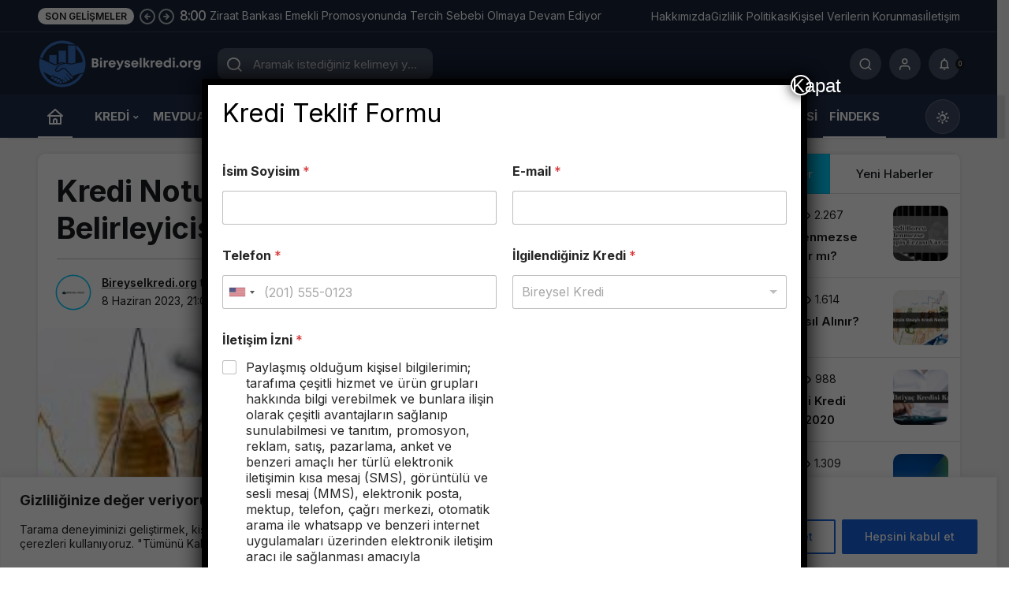

--- FILE ---
content_type: text/html; charset=UTF-8
request_url: https://www.bireyselkredi.org/kredi-notu-finansal-geleceginizin-belirleyicisi/
body_size: 164383
content:
<!doctype html>
<html lang="tr" prefix="og: http://ogp.me/ns#" class="light-mode" prefix="og: https://ogp.me/ns#">
<head>
	<meta charset="UTF-8">
	<meta http-equiv="X-UA-Compatible" content="IE=edge">
	<meta name="viewport" content="width=device-width, initial-scale=1, minimum-scale=1">
	<link rel="profile" href="https://gmpg.org/xfn/11">
		<style>img:is([sizes="auto" i], [sizes^="auto," i]) { contain-intrinsic-size: 3000px 1500px }</style>
	<link rel='preload' as='style' href='https://www.bireyselkredi.org/wp-content/themes/kanews/assets/css/theme.min.css' />
<link rel='preload' as='style' href='https://www.bireyselkredi.org/wp-content/themes/kanews/assets/css/theme-single.min.css' />
<link rel='preload' as='font' href='https://www.bireyselkredi.org/wp-content/themes/kanews/assets/fonts/icomoon.woff' type='font/woff' crossorigin='anonymous' />

<!-- Rank Math&#039;a Göre Arama Motoru Optimizasyonu - https://rankmath.com/ -->
<title>Kredi Notu: Finansal Geleceğinizin Belirleyicisi</title>
<meta name="description" content="Kredi notu, finansal hayatta önemli bir rol oynayan bir faktördür. Kredi notu, bireylerin kredi geçmişlerini ve ödeme alışkanlıklarını değerlendiren bir"/>
<meta name="robots" content="follow, index, max-snippet:-1, max-video-preview:-1, max-image-preview:large"/>
<link rel="canonical" href="https://www.bireyselkredi.org/kredi-notu-finansal-geleceginizin-belirleyicisi/" />
<meta property="og:locale" content="tr_TR" />
<meta property="og:type" content="article" />
<meta property="og:title" content="Kredi Notu: Finansal Geleceğinizin Belirleyicisi" />
<meta property="og:description" content="Kredi notu, finansal hayatta önemli bir rol oynayan bir faktördür. Kredi notu, bireylerin kredi geçmişlerini ve ödeme alışkanlıklarını değerlendiren bir" />
<meta property="og:url" content="https://www.bireyselkredi.org/kredi-notu-finansal-geleceginizin-belirleyicisi/" />
<meta property="og:site_name" content="Bireysel Kredi, Taşıt Kredisi, Konut Kredisi Kredi Notu Sorgulama" />
<meta property="article:tag" content="Kredi Notu: Finansal Geleceğinizin Belirleyicisi" />
<meta property="article:section" content="Findeks" />
<meta property="article:published_time" content="2023-06-08T21:08:52+00:00" />
<meta name="twitter:card" content="summary_large_image" />
<meta name="twitter:title" content="Kredi Notu: Finansal Geleceğinizin Belirleyicisi" />
<meta name="twitter:description" content="Kredi notu, finansal hayatta önemli bir rol oynayan bir faktördür. Kredi notu, bireylerin kredi geçmişlerini ve ödeme alışkanlıklarını değerlendiren bir" />
<meta name="twitter:label1" content="Yazan" />
<meta name="twitter:data1" content="Bireyselkredi.org" />
<meta name="twitter:label2" content="Okuma süresi" />
<meta name="twitter:data2" content="1 dakika" />
<script type="application/ld+json" class="rank-math-schema">{"@context":"https://schema.org","@graph":[{"@type":["Organization","Person"],"@id":"https://www.bireyselkredi.org/#person","name":"Bireyselkredi.org","url":"https://www.bireyselkredi.org"},{"@type":"WebSite","@id":"https://www.bireyselkredi.org/#website","url":"https://www.bireyselkredi.org","name":"Bireysel Kredi, Ta\u015f\u0131t Kredisi, Konut Kredisi Kredi Notu Sorgulama","publisher":{"@id":"https://www.bireyselkredi.org/#person"},"inLanguage":"tr"},{"@type":"ImageObject","@id":"https://www.bireyselkredi.org/wp-content/uploads/2023/06/Basliksiz.jpeg","url":"https://www.bireyselkredi.org/wp-content/uploads/2023/06/Basliksiz.jpeg","width":"341","height":"148","inLanguage":"tr"},{"@type":"WebPage","@id":"https://www.bireyselkredi.org/kredi-notu-finansal-geleceginizin-belirleyicisi/#webpage","url":"https://www.bireyselkredi.org/kredi-notu-finansal-geleceginizin-belirleyicisi/","name":"Kredi Notu: Finansal Gelece\u011finizin Belirleyicisi","datePublished":"2023-06-08T21:08:52+00:00","dateModified":"2023-06-08T21:08:52+00:00","isPartOf":{"@id":"https://www.bireyselkredi.org/#website"},"primaryImageOfPage":{"@id":"https://www.bireyselkredi.org/wp-content/uploads/2023/06/Basliksiz.jpeg"},"inLanguage":"tr"},{"@type":"Person","@id":"https://www.bireyselkredi.org/author/admin/","name":"Bireyselkredi.org","url":"https://www.bireyselkredi.org/author/admin/","image":{"@type":"ImageObject","@id":"https://secure.gravatar.com/avatar/70af85ae71dff02a8c6244fae12382df8a8336b8b5654444a40c3f198863120c?s=96&amp;d=mm&amp;r=g","url":"https://secure.gravatar.com/avatar/70af85ae71dff02a8c6244fae12382df8a8336b8b5654444a40c3f198863120c?s=96&amp;d=mm&amp;r=g","caption":"Bireyselkredi.org","inLanguage":"tr"},"sameAs":["https://www.bireyselkredi.org"]},{"@type":"BlogPosting","headline":"Kredi Notu: Finansal Gelece\u011finizin Belirleyicisi","keywords":"Kredi Notu: Finansal Gelece\u011finizin Belirleyicisi","datePublished":"2023-06-08T21:08:52+00:00","dateModified":"2023-06-08T21:08:52+00:00","articleSection":"Bireysel Kredi, Findeks","author":{"@id":"https://www.bireyselkredi.org/author/admin/","name":"Bireyselkredi.org"},"publisher":{"@id":"https://www.bireyselkredi.org/#person"},"description":"Kredi notu, finansal hayatta \u00f6nemli bir rol oynayan bir fakt\u00f6rd\u00fcr. Kredi notu, bireylerin kredi ge\u00e7mi\u015flerini ve \u00f6deme al\u0131\u015fkanl\u0131klar\u0131n\u0131 de\u011ferlendiren bir","name":"Kredi Notu: Finansal Gelece\u011finizin Belirleyicisi","@id":"https://www.bireyselkredi.org/kredi-notu-finansal-geleceginizin-belirleyicisi/#richSnippet","isPartOf":{"@id":"https://www.bireyselkredi.org/kredi-notu-finansal-geleceginizin-belirleyicisi/#webpage"},"image":{"@id":"https://www.bireyselkredi.org/wp-content/uploads/2023/06/Basliksiz.jpeg"},"inLanguage":"tr","mainEntityOfPage":{"@id":"https://www.bireyselkredi.org/kredi-notu-finansal-geleceginizin-belirleyicisi/#webpage"}}]}</script>
<!-- /Rank Math WordPress SEO eklentisi -->

<link rel='dns-prefetch' href='//s.gravatar.com' />
<link rel='dns-prefetch' href='//fonts.googleapis.com' />
<link rel='dns-prefetch' href='//fonts.gstatic.com' />
<link rel='dns-prefetch' href='//cdnjs.cloudflare.com' />
<link rel='dns-prefetch' href='//www.google-analytics.com' />
<link rel="alternate" type="application/rss+xml" title="İhtiyaç Kredisi, Taşıt Kredisi, Konut Kredisi &raquo; akışı" href="https://www.bireyselkredi.org/feed/" />
<link rel="alternate" type="application/rss+xml" title="İhtiyaç Kredisi, Taşıt Kredisi, Konut Kredisi &raquo; yorum akışı" href="https://www.bireyselkredi.org/comments/feed/" />
<link rel="alternate" type="application/rss+xml" title="İhtiyaç Kredisi, Taşıt Kredisi, Konut Kredisi &raquo; Kredi Notu: Finansal Geleceğinizin Belirleyicisi yorum akışı" href="https://www.bireyselkredi.org/kredi-notu-finansal-geleceginizin-belirleyicisi/feed/" />
<!-- Kanews: Open Graph Meta -->
<meta name="datePublished" content="2023-06-08T21:08:52+00:00" />
<meta name="dateModified" content="2023-06-08T21:08:52+00:00" />
<meta name="url" content="https://www.bireyselkredi.org/kredi-notu-finansal-geleceginizin-belirleyicisi/" />
<meta name="articleSection" content="news" />
<meta name="articleAuthor" content="Bireyselkredi.org" />
<meta property="article:published_time" content="2023-06-08T21:08:52+00:00" />
<meta property="og:site_name" content="İhtiyaç Kredisi, Taşıt Kredisi, Konut Kredisi" />
<meta property="og:type" content="article" />
<meta property="og:url" content="https://www.bireyselkredi.org/kredi-notu-finansal-geleceginizin-belirleyicisi/" />
<meta property="og:title" content="Kredi Notu: Finansal Geleceğinizin Belirleyicisi - İhtiyaç Kredisi, Taşıt Kredisi, Konut Kredisi" />
<meta property="twitter:title" content="Kredi Notu: Finansal Geleceğinizin Belirleyicisi - İhtiyaç Kredisi, Taşıt Kredisi, Konut Kredisi" />
<meta name="twitter:card" content="summary_large_image" />
<meta property="og:image:width" content="341" />
<meta property="og:image:height" content="148" />
<meta property="og:image" content="https://www.bireyselkredi.org/wp-content/uploads/2023/06/Basliksiz.jpeg" />
<meta property="twitter:image" content="https://www.bireyselkredi.org/wp-content/uploads/2023/06/Basliksiz.jpeg" />
<!-- /Kanews: Open Graph Meta -->
<link rel='stylesheet' id='wp-components-css' href='https://www.bireyselkredi.org/wp-includes/css/dist/components/style.min.css' media='all' />
<link rel='stylesheet' id='wp-preferences-css' href='https://www.bireyselkredi.org/wp-includes/css/dist/preferences/style.min.css' media='all' />
<link rel='stylesheet' id='wp-block-editor-css' href='https://www.bireyselkredi.org/wp-includes/css/dist/block-editor/style.min.css' media='all' />
<link rel='stylesheet' id='popup-maker-block-library-style-css' href='https://www.bireyselkredi.org/wp-content/plugins/popup-maker/dist/packages/block-library-style.css' media='all' />
<link rel='stylesheet' id='ez-toc-css' href='https://www.bireyselkredi.org/wp-content/plugins/easy-table-of-contents/assets/css/screen.min.css' media='all' />
<style id='ez-toc-inline-css'>
div#ez-toc-container .ez-toc-title {font-size: 120%;}div#ez-toc-container .ez-toc-title {font-weight: 500;}div#ez-toc-container ul li , div#ez-toc-container ul li a {font-size: 95%;}div#ez-toc-container ul li , div#ez-toc-container ul li a {font-weight: 500;}div#ez-toc-container nav ul ul li {font-size: 90%;}.ez-toc-box-title {font-weight: bold; margin-bottom: 10px; text-align: center; text-transform: uppercase; letter-spacing: 1px; color: #666; padding-bottom: 5px;position:absolute;top:-4%;left:5%;background-color: inherit;transition: top 0.3s ease;}.ez-toc-box-title.toc-closed {top:-25%;}
.ez-toc-container-direction {direction: ltr;}.ez-toc-counter ul{counter-reset: item ;}.ez-toc-counter nav ul li a::before {content: counters(item, '.', decimal) '. ';display: inline-block;counter-increment: item;flex-grow: 0;flex-shrink: 0;margin-right: .2em; float: left; }.ez-toc-widget-direction {direction: ltr;}.ez-toc-widget-container ul{counter-reset: item ;}.ez-toc-widget-container nav ul li a::before {content: counters(item, '.', decimal) '. ';display: inline-block;counter-increment: item;flex-grow: 0;flex-shrink: 0;margin-right: .2em; float: left; }
</style>
<link rel='stylesheet' id='popup-maker-site-css' href='//www.bireyselkredi.org/wp-content/uploads/pum/pum-site-styles.css?generated=1749417559' media='all' />
<link rel='stylesheet' id='kanews-theme-css' href='https://www.bireyselkredi.org/wp-content/themes/kanews/assets/css/theme.min.css' media='all' />
<style id='kanews-theme-inline-css'>
.kanews-section{overflow:hidden}.site-header .site-header-wrapper{background:linear-gradient(to right, #17233a, #17233a)}@media (min-width:992px){.site-header .site-header-top, .site-header .site-header-top .site-row{height:80px !important}.site-head-2{height:120px !important}}.site-navbar-wrapper, .site-navbar .site-navbar-nav li .sub-menu, .site-head-3 .site-header .header-skin-light{background-color:#22304c !important}.site-navbar .site-navbar-nav li a:hover,.site-navbar .site-navbar-nav li .sub-menu li.current-category-ancestor>a, .site-navbar .site-navbar-nav li .sub-menu li.current-category-parent>a, .site-navbar .site-navbar-nav li .sub-menu li.current-menu-ancestor>a, .site-navbar .site-navbar-nav li .sub-menu li.current-menu-item>a, .site-navbar .site-navbar-nav li .sub-menu li.current-menu-parent>a, .site-navbar .site-navbar-nav>li.current-category-ancestor>a, .site-navbar .site-navbar-nav>li.current-category-parent>a, .site-navbar .site-navbar-nav>li.current-menu-ancestor>a, .site-navbar .site-navbar-nav>li.current-menu-item>a, .site-navbar .site-navbar-nav>li.current-menu-parent>a{color:#ffffff}.site-navbar .site-navbar-nav>li:after{background-color:#ffffff}.site-navbar .site-navbar-nav li a{text-transform:uppercase !important;font-size:15px !important}@media (min-width:992px){.kanews-post-headline{}}.kanews-page-header{background-color:#17233a}:root{--kan-block-radius:10px;--wp--preset--color--primary:#00cdff;--kan-theme-color:#00cdff}
</style>
<link rel='stylesheet' id='kanews-theme-single-css' href='https://www.bireyselkredi.org/wp-content/themes/kanews/assets/css/theme-single.min.css' media='all' />
<style id='kanews-theme-single-inline-css'>
.entry-content-inner{font-family:-apple-system,BlinkMacSystemFont,"Segoe UI",Roboto,Oxygen,Oxygen-Sans,Ubuntu,Cantarell,"Helvetica Neue","Open Sans",sans-serif !important}@media (min-width:992px){.kanews-article-title{}}@media (min-width:992px){.kanews-article-title+p{}}@media (min-width:992px){.kanews-article-meta{}}@media (min-width:992px){.kanews-article-content li, .kanews-article-content p, .kanews-article-content{font-size:17px}}
</style>
<link rel='stylesheet' id='kanews-dark-theme-css' href='https://www.bireyselkredi.org/wp-content/themes/kanews/assets/css/dark.min.css' media='all' />
<script id="cookie-law-info-js-extra">
var _ckyConfig = {"_ipData":[],"_assetsURL":"https:\/\/www.bireyselkredi.org\/wp-content\/plugins\/cookie-law-info\/lite\/frontend\/images\/","_publicURL":"https:\/\/www.bireyselkredi.org","_expiry":"365","_categories":[{"name":"Necessary","slug":"necessary","isNecessary":true,"ccpaDoNotSell":true,"cookies":[],"active":true,"defaultConsent":{"gdpr":true,"ccpa":true}},{"name":"Functional","slug":"functional","isNecessary":false,"ccpaDoNotSell":true,"cookies":[],"active":true,"defaultConsent":{"gdpr":false,"ccpa":false}},{"name":"Analytics","slug":"analytics","isNecessary":false,"ccpaDoNotSell":true,"cookies":[],"active":true,"defaultConsent":{"gdpr":false,"ccpa":false}},{"name":"Performance","slug":"performance","isNecessary":false,"ccpaDoNotSell":true,"cookies":[],"active":true,"defaultConsent":{"gdpr":false,"ccpa":false}},{"name":"Advertisement","slug":"advertisement","isNecessary":false,"ccpaDoNotSell":true,"cookies":[],"active":true,"defaultConsent":{"gdpr":false,"ccpa":false}}],"_activeLaw":"gdpr","_rootDomain":"","_block":"1","_showBanner":"1","_bannerConfig":{"settings":{"type":"banner","preferenceCenterType":"popup","position":"bottom","applicableLaw":"gdpr"},"behaviours":{"reloadBannerOnAccept":false,"loadAnalyticsByDefault":false,"animations":{"onLoad":"animate","onHide":"sticky"}},"config":{"revisitConsent":{"status":true,"tag":"revisit-consent","position":"bottom-left","meta":{"url":"#"},"styles":{"background-color":"#0056a7"},"elements":{"title":{"type":"text","tag":"revisit-consent-title","status":true,"styles":{"color":"#0056a7"}}}},"preferenceCenter":{"toggle":{"status":true,"tag":"detail-category-toggle","type":"toggle","states":{"active":{"styles":{"background-color":"#1863DC"}},"inactive":{"styles":{"background-color":"#D0D5D2"}}}}},"categoryPreview":{"status":false,"toggle":{"status":true,"tag":"detail-category-preview-toggle","type":"toggle","states":{"active":{"styles":{"background-color":"#1863DC"}},"inactive":{"styles":{"background-color":"#D0D5D2"}}}}},"videoPlaceholder":{"status":true,"styles":{"background-color":"#000000","border-color":"#000000","color":"#ffffff"}},"readMore":{"status":false,"tag":"readmore-button","type":"link","meta":{"noFollow":true,"newTab":true},"styles":{"color":"#1863dc","background-color":"transparent","border-color":"transparent"}},"showMore":{"status":true,"tag":"show-desc-button","type":"button","styles":{"color":"#1863DC"}},"showLess":{"status":true,"tag":"hide-desc-button","type":"button","styles":{"color":"#1863DC"}},"alwaysActive":{"status":true,"tag":"always-active","styles":{"color":"#008000"}},"manualLinks":{"status":true,"tag":"manual-links","type":"link","styles":{"color":"#1863DC"}},"auditTable":{"status":true},"optOption":{"status":true,"toggle":{"status":true,"tag":"optout-option-toggle","type":"toggle","states":{"active":{"styles":{"background-color":"#1863dc"}},"inactive":{"styles":{"background-color":"#FFFFFF"}}}}}}},"_version":"3.3.8","_logConsent":"1","_tags":[{"tag":"accept-button","styles":{"color":"#FFFFFF","background-color":"#1863dc","border-color":"#1863dc"}},{"tag":"reject-button","styles":{"color":"#1863dc","background-color":"transparent","border-color":"#1863dc"}},{"tag":"settings-button","styles":{"color":"#1863dc","background-color":"transparent","border-color":"#1863dc"}},{"tag":"readmore-button","styles":{"color":"#1863dc","background-color":"transparent","border-color":"transparent"}},{"tag":"donotsell-button","styles":{"color":"#1863dc","background-color":"transparent","border-color":"transparent"}},{"tag":"show-desc-button","styles":{"color":"#1863DC"}},{"tag":"hide-desc-button","styles":{"color":"#1863DC"}},{"tag":"cky-always-active","styles":[]},{"tag":"cky-link","styles":[]},{"tag":"accept-button","styles":{"color":"#FFFFFF","background-color":"#1863dc","border-color":"#1863dc"}},{"tag":"revisit-consent","styles":{"background-color":"#0056a7"}}],"_shortCodes":[{"key":"cky_readmore","content":"<a href=\"https:\/\/www.bireyselkredi.org\/gizlilik-ilkeleri\/\" class=\"cky-policy\" aria-label=\"\u00c7erez politikas\u0131\" target=\"_blank\" rel=\"noopener\" data-cky-tag=\"readmore-button\">\u00c7erez politikas\u0131<\/a>","tag":"readmore-button","status":false,"attributes":{"rel":"nofollow","target":"_blank"}},{"key":"cky_show_desc","content":"<button class=\"cky-show-desc-btn\" data-cky-tag=\"show-desc-button\" aria-label=\"Daha fazla g\u00f6ster\">Daha fazla g\u00f6ster<\/button>","tag":"show-desc-button","status":true,"attributes":[]},{"key":"cky_hide_desc","content":"<button class=\"cky-show-desc-btn\" data-cky-tag=\"hide-desc-button\" aria-label=\"Daha az g\u00f6ster\">Daha az g\u00f6ster<\/button>","tag":"hide-desc-button","status":true,"attributes":[]},{"key":"cky_optout_show_desc","content":"[cky_optout_show_desc]","tag":"optout-show-desc-button","status":true,"attributes":[]},{"key":"cky_optout_hide_desc","content":"[cky_optout_hide_desc]","tag":"optout-hide-desc-button","status":true,"attributes":[]},{"key":"cky_category_toggle_label","content":"[cky_{{status}}_category_label] [cky_preference_{{category_slug}}_title]","tag":"","status":true,"attributes":[]},{"key":"cky_enable_category_label","content":"Enable","tag":"","status":true,"attributes":[]},{"key":"cky_disable_category_label","content":"Disable","tag":"","status":true,"attributes":[]},{"key":"cky_video_placeholder","content":"<div class=\"video-placeholder-normal\" data-cky-tag=\"video-placeholder\" id=\"[UNIQUEID]\"><p class=\"video-placeholder-text-normal\" data-cky-tag=\"placeholder-title\">Please accept cookies to access this content<\/p><\/div>","tag":"","status":true,"attributes":[]},{"key":"cky_enable_optout_label","content":"Enable","tag":"","status":true,"attributes":[]},{"key":"cky_disable_optout_label","content":"Disable","tag":"","status":true,"attributes":[]},{"key":"cky_optout_toggle_label","content":"[cky_{{status}}_optout_label] [cky_optout_option_title]","tag":"","status":true,"attributes":[]},{"key":"cky_optout_option_title","content":"Do Not Sell or Share My Personal Information","tag":"","status":true,"attributes":[]},{"key":"cky_optout_close_label","content":"Close","tag":"","status":true,"attributes":[]},{"key":"cky_preference_close_label","content":"Close","tag":"","status":true,"attributes":[]}],"_rtl":"","_language":"tr","_providersToBlock":[]};
var _ckyStyles = {"css":".cky-overlay{background: #000000; opacity: 0.4; position: fixed; top: 0; left: 0; width: 100%; height: 100%; z-index: 99999999;}.cky-hide{display: none;}.cky-btn-revisit-wrapper{display: flex; align-items: center; justify-content: center; background: #0056a7; width: 45px; height: 45px; border-radius: 50%; position: fixed; z-index: 999999; cursor: pointer;}.cky-revisit-bottom-left{bottom: 15px; left: 15px;}.cky-revisit-bottom-right{bottom: 15px; right: 15px;}.cky-btn-revisit-wrapper .cky-btn-revisit{display: flex; align-items: center; justify-content: center; background: none; border: none; cursor: pointer; position: relative; margin: 0; padding: 0;}.cky-btn-revisit-wrapper .cky-btn-revisit img{max-width: fit-content; margin: 0; height: 30px; width: 30px;}.cky-revisit-bottom-left:hover::before{content: attr(data-tooltip); position: absolute; background: #4e4b66; color: #ffffff; left: calc(100% + 7px); font-size: 12px; line-height: 16px; width: max-content; padding: 4px 8px; border-radius: 4px;}.cky-revisit-bottom-left:hover::after{position: absolute; content: \"\"; border: 5px solid transparent; left: calc(100% + 2px); border-left-width: 0; border-right-color: #4e4b66;}.cky-revisit-bottom-right:hover::before{content: attr(data-tooltip); position: absolute; background: #4e4b66; color: #ffffff; right: calc(100% + 7px); font-size: 12px; line-height: 16px; width: max-content; padding: 4px 8px; border-radius: 4px;}.cky-revisit-bottom-right:hover::after{position: absolute; content: \"\"; border: 5px solid transparent; right: calc(100% + 2px); border-right-width: 0; border-left-color: #4e4b66;}.cky-revisit-hide{display: none;}.cky-consent-container{position: fixed; width: 100%; box-sizing: border-box; z-index: 9999999;}.cky-consent-container .cky-consent-bar{background: #ffffff; border: 1px solid; padding: 16.5px 24px; box-shadow: 0 -1px 10px 0 #acabab4d;}.cky-banner-bottom{bottom: 0; left: 0;}.cky-banner-top{top: 0; left: 0;}.cky-custom-brand-logo-wrapper .cky-custom-brand-logo{width: 100px; height: auto; margin: 0 0 12px 0;}.cky-notice .cky-title{color: #212121; font-weight: 700; font-size: 18px; line-height: 24px; margin: 0 0 12px 0;}.cky-notice-group{display: flex; justify-content: space-between; align-items: center; font-size: 14px; line-height: 24px; font-weight: 400;}.cky-notice-des *,.cky-preference-content-wrapper *,.cky-accordion-header-des *,.cky-gpc-wrapper .cky-gpc-desc *{font-size: 14px;}.cky-notice-des{color: #212121; font-size: 14px; line-height: 24px; font-weight: 400;}.cky-notice-des img{height: 25px; width: 25px;}.cky-consent-bar .cky-notice-des p,.cky-gpc-wrapper .cky-gpc-desc p,.cky-preference-body-wrapper .cky-preference-content-wrapper p,.cky-accordion-header-wrapper .cky-accordion-header-des p,.cky-cookie-des-table li div:last-child p{color: inherit; margin-top: 0; overflow-wrap: break-word;}.cky-notice-des P:last-child,.cky-preference-content-wrapper p:last-child,.cky-cookie-des-table li div:last-child p:last-child,.cky-gpc-wrapper .cky-gpc-desc p:last-child{margin-bottom: 0;}.cky-notice-des a.cky-policy,.cky-notice-des button.cky-policy{font-size: 14px; color: #1863dc; white-space: nowrap; cursor: pointer; background: transparent; border: 1px solid; text-decoration: underline;}.cky-notice-des button.cky-policy{padding: 0;}.cky-notice-des a.cky-policy:focus-visible,.cky-notice-des button.cky-policy:focus-visible,.cky-preference-content-wrapper .cky-show-desc-btn:focus-visible,.cky-accordion-header .cky-accordion-btn:focus-visible,.cky-preference-header .cky-btn-close:focus-visible,.cky-switch input[type=\"checkbox\"]:focus-visible,.cky-footer-wrapper a:focus-visible,.cky-btn:focus-visible{outline: 2px solid #1863dc; outline-offset: 2px;}.cky-btn:focus:not(:focus-visible),.cky-accordion-header .cky-accordion-btn:focus:not(:focus-visible),.cky-preference-content-wrapper .cky-show-desc-btn:focus:not(:focus-visible),.cky-btn-revisit-wrapper .cky-btn-revisit:focus:not(:focus-visible),.cky-preference-header .cky-btn-close:focus:not(:focus-visible),.cky-consent-bar .cky-banner-btn-close:focus:not(:focus-visible){outline: 0;}button.cky-show-desc-btn:not(:hover):not(:active){color: #1863dc; background: transparent;}button.cky-accordion-btn:not(:hover):not(:active),button.cky-banner-btn-close:not(:hover):not(:active),button.cky-btn-close:not(:hover):not(:active),button.cky-btn-revisit:not(:hover):not(:active){background: transparent;}.cky-consent-bar button:hover,.cky-modal.cky-modal-open button:hover,.cky-consent-bar button:focus,.cky-modal.cky-modal-open button:focus{text-decoration: none;}.cky-notice-btn-wrapper{display: flex; justify-content: center; align-items: center; margin-left: 15px;}.cky-notice-btn-wrapper .cky-btn{text-shadow: none; box-shadow: none;}.cky-btn{font-size: 14px; font-family: inherit; line-height: 24px; padding: 8px 27px; font-weight: 500; margin: 0 8px 0 0; border-radius: 2px; white-space: nowrap; cursor: pointer; text-align: center; text-transform: none; min-height: 0;}.cky-btn:hover{opacity: 0.8;}.cky-btn-customize{color: #1863dc; background: transparent; border: 2px solid #1863dc;}.cky-btn-reject{color: #1863dc; background: transparent; border: 2px solid #1863dc;}.cky-btn-accept{background: #1863dc; color: #ffffff; border: 2px solid #1863dc;}.cky-btn:last-child{margin-right: 0;}@media (max-width: 768px){.cky-notice-group{display: block;}.cky-notice-btn-wrapper{margin-left: 0;}.cky-notice-btn-wrapper .cky-btn{flex: auto; max-width: 100%; margin-top: 10px; white-space: unset;}}@media (max-width: 576px){.cky-notice-btn-wrapper{flex-direction: column;}.cky-custom-brand-logo-wrapper, .cky-notice .cky-title, .cky-notice-des, .cky-notice-btn-wrapper{padding: 0 28px;}.cky-consent-container .cky-consent-bar{padding: 16.5px 0;}.cky-notice-des{max-height: 40vh; overflow-y: scroll;}.cky-notice-btn-wrapper .cky-btn{width: 100%; padding: 8px; margin-right: 0;}.cky-notice-btn-wrapper .cky-btn-accept{order: 1;}.cky-notice-btn-wrapper .cky-btn-reject{order: 3;}.cky-notice-btn-wrapper .cky-btn-customize{order: 2;}}@media (max-width: 425px){.cky-custom-brand-logo-wrapper, .cky-notice .cky-title, .cky-notice-des, .cky-notice-btn-wrapper{padding: 0 24px;}.cky-notice-btn-wrapper{flex-direction: column;}.cky-btn{width: 100%; margin: 10px 0 0 0;}.cky-notice-btn-wrapper .cky-btn-customize{order: 2;}.cky-notice-btn-wrapper .cky-btn-reject{order: 3;}.cky-notice-btn-wrapper .cky-btn-accept{order: 1; margin-top: 16px;}}@media (max-width: 352px){.cky-notice .cky-title{font-size: 16px;}.cky-notice-des *{font-size: 12px;}.cky-notice-des, .cky-btn{font-size: 12px;}}.cky-modal.cky-modal-open{display: flex; visibility: visible; -webkit-transform: translate(-50%, -50%); -moz-transform: translate(-50%, -50%); -ms-transform: translate(-50%, -50%); -o-transform: translate(-50%, -50%); transform: translate(-50%, -50%); top: 50%; left: 50%; transition: all 1s ease;}.cky-modal{box-shadow: 0 32px 68px rgba(0, 0, 0, 0.3); margin: 0 auto; position: fixed; max-width: 100%; background: #ffffff; top: 50%; box-sizing: border-box; border-radius: 6px; z-index: 999999999; color: #212121; -webkit-transform: translate(-50%, 100%); -moz-transform: translate(-50%, 100%); -ms-transform: translate(-50%, 100%); -o-transform: translate(-50%, 100%); transform: translate(-50%, 100%); visibility: hidden; transition: all 0s ease;}.cky-preference-center{max-height: 79vh; overflow: hidden; width: 845px; overflow: hidden; flex: 1 1 0; display: flex; flex-direction: column; border-radius: 6px;}.cky-preference-header{display: flex; align-items: center; justify-content: space-between; padding: 22px 24px; border-bottom: 1px solid;}.cky-preference-header .cky-preference-title{font-size: 18px; font-weight: 700; line-height: 24px;}.cky-preference-header .cky-btn-close{margin: 0; cursor: pointer; vertical-align: middle; padding: 0; background: none; border: none; width: auto; height: auto; min-height: 0; line-height: 0; text-shadow: none; box-shadow: none;}.cky-preference-header .cky-btn-close img{margin: 0; height: 10px; width: 10px;}.cky-preference-body-wrapper{padding: 0 24px; flex: 1; overflow: auto; box-sizing: border-box;}.cky-preference-content-wrapper,.cky-gpc-wrapper .cky-gpc-desc{font-size: 14px; line-height: 24px; font-weight: 400; padding: 12px 0;}.cky-preference-content-wrapper{border-bottom: 1px solid;}.cky-preference-content-wrapper img{height: 25px; width: 25px;}.cky-preference-content-wrapper .cky-show-desc-btn{font-size: 14px; font-family: inherit; color: #1863dc; text-decoration: none; line-height: 24px; padding: 0; margin: 0; white-space: nowrap; cursor: pointer; background: transparent; border-color: transparent; text-transform: none; min-height: 0; text-shadow: none; box-shadow: none;}.cky-accordion-wrapper{margin-bottom: 10px;}.cky-accordion{border-bottom: 1px solid;}.cky-accordion:last-child{border-bottom: none;}.cky-accordion .cky-accordion-item{display: flex; margin-top: 10px;}.cky-accordion .cky-accordion-body{display: none;}.cky-accordion.cky-accordion-active .cky-accordion-body{display: block; padding: 0 22px; margin-bottom: 16px;}.cky-accordion-header-wrapper{cursor: pointer; width: 100%;}.cky-accordion-item .cky-accordion-header{display: flex; justify-content: space-between; align-items: center;}.cky-accordion-header .cky-accordion-btn{font-size: 16px; font-family: inherit; color: #212121; line-height: 24px; background: none; border: none; font-weight: 700; padding: 0; margin: 0; cursor: pointer; text-transform: none; min-height: 0; text-shadow: none; box-shadow: none;}.cky-accordion-header .cky-always-active{color: #008000; font-weight: 600; line-height: 24px; font-size: 14px;}.cky-accordion-header-des{font-size: 14px; line-height: 24px; margin: 10px 0 16px 0;}.cky-accordion-chevron{margin-right: 22px; position: relative; cursor: pointer;}.cky-accordion-chevron-hide{display: none;}.cky-accordion .cky-accordion-chevron i::before{content: \"\"; position: absolute; border-right: 1.4px solid; border-bottom: 1.4px solid; border-color: inherit; height: 6px; width: 6px; -webkit-transform: rotate(-45deg); -moz-transform: rotate(-45deg); -ms-transform: rotate(-45deg); -o-transform: rotate(-45deg); transform: rotate(-45deg); transition: all 0.2s ease-in-out; top: 8px;}.cky-accordion.cky-accordion-active .cky-accordion-chevron i::before{-webkit-transform: rotate(45deg); -moz-transform: rotate(45deg); -ms-transform: rotate(45deg); -o-transform: rotate(45deg); transform: rotate(45deg);}.cky-audit-table{background: #f4f4f4; border-radius: 6px;}.cky-audit-table .cky-empty-cookies-text{color: inherit; font-size: 12px; line-height: 24px; margin: 0; padding: 10px;}.cky-audit-table .cky-cookie-des-table{font-size: 12px; line-height: 24px; font-weight: normal; padding: 15px 10px; border-bottom: 1px solid; border-bottom-color: inherit; margin: 0;}.cky-audit-table .cky-cookie-des-table:last-child{border-bottom: none;}.cky-audit-table .cky-cookie-des-table li{list-style-type: none; display: flex; padding: 3px 0;}.cky-audit-table .cky-cookie-des-table li:first-child{padding-top: 0;}.cky-cookie-des-table li div:first-child{width: 100px; font-weight: 600; word-break: break-word; word-wrap: break-word;}.cky-cookie-des-table li div:last-child{flex: 1; word-break: break-word; word-wrap: break-word; margin-left: 8px;}.cky-footer-shadow{display: block; width: 100%; height: 40px; background: linear-gradient(180deg, rgba(255, 255, 255, 0) 0%, #ffffff 100%); position: absolute; bottom: calc(100% - 1px);}.cky-footer-wrapper{position: relative;}.cky-prefrence-btn-wrapper{display: flex; flex-wrap: wrap; align-items: center; justify-content: center; padding: 22px 24px; border-top: 1px solid;}.cky-prefrence-btn-wrapper .cky-btn{flex: auto; max-width: 100%; text-shadow: none; box-shadow: none;}.cky-btn-preferences{color: #1863dc; background: transparent; border: 2px solid #1863dc;}.cky-preference-header,.cky-preference-body-wrapper,.cky-preference-content-wrapper,.cky-accordion-wrapper,.cky-accordion,.cky-accordion-wrapper,.cky-footer-wrapper,.cky-prefrence-btn-wrapper{border-color: inherit;}@media (max-width: 845px){.cky-modal{max-width: calc(100% - 16px);}}@media (max-width: 576px){.cky-modal{max-width: 100%;}.cky-preference-center{max-height: 100vh;}.cky-prefrence-btn-wrapper{flex-direction: column;}.cky-accordion.cky-accordion-active .cky-accordion-body{padding-right: 0;}.cky-prefrence-btn-wrapper .cky-btn{width: 100%; margin: 10px 0 0 0;}.cky-prefrence-btn-wrapper .cky-btn-reject{order: 3;}.cky-prefrence-btn-wrapper .cky-btn-accept{order: 1; margin-top: 0;}.cky-prefrence-btn-wrapper .cky-btn-preferences{order: 2;}}@media (max-width: 425px){.cky-accordion-chevron{margin-right: 15px;}.cky-notice-btn-wrapper{margin-top: 0;}.cky-accordion.cky-accordion-active .cky-accordion-body{padding: 0 15px;}}@media (max-width: 352px){.cky-preference-header .cky-preference-title{font-size: 16px;}.cky-preference-header{padding: 16px 24px;}.cky-preference-content-wrapper *, .cky-accordion-header-des *{font-size: 12px;}.cky-preference-content-wrapper, .cky-preference-content-wrapper .cky-show-more, .cky-accordion-header .cky-always-active, .cky-accordion-header-des, .cky-preference-content-wrapper .cky-show-desc-btn, .cky-notice-des a.cky-policy{font-size: 12px;}.cky-accordion-header .cky-accordion-btn{font-size: 14px;}}.cky-switch{display: flex;}.cky-switch input[type=\"checkbox\"]{position: relative; width: 44px; height: 24px; margin: 0; background: #d0d5d2; -webkit-appearance: none; border-radius: 50px; cursor: pointer; outline: 0; border: none; top: 0;}.cky-switch input[type=\"checkbox\"]:checked{background: #1863dc;}.cky-switch input[type=\"checkbox\"]:before{position: absolute; content: \"\"; height: 20px; width: 20px; left: 2px; bottom: 2px; border-radius: 50%; background-color: white; -webkit-transition: 0.4s; transition: 0.4s; margin: 0;}.cky-switch input[type=\"checkbox\"]:after{display: none;}.cky-switch input[type=\"checkbox\"]:checked:before{-webkit-transform: translateX(20px); -ms-transform: translateX(20px); transform: translateX(20px);}@media (max-width: 425px){.cky-switch input[type=\"checkbox\"]{width: 38px; height: 21px;}.cky-switch input[type=\"checkbox\"]:before{height: 17px; width: 17px;}.cky-switch input[type=\"checkbox\"]:checked:before{-webkit-transform: translateX(17px); -ms-transform: translateX(17px); transform: translateX(17px);}}.cky-consent-bar .cky-banner-btn-close{position: absolute; right: 9px; top: 5px; background: none; border: none; cursor: pointer; padding: 0; margin: 0; min-height: 0; line-height: 0; height: auto; width: auto; text-shadow: none; box-shadow: none;}.cky-consent-bar .cky-banner-btn-close img{height: 9px; width: 9px; margin: 0;}.cky-notice-btn-wrapper .cky-btn-do-not-sell{font-size: 14px; line-height: 24px; padding: 6px 0; margin: 0; font-weight: 500; background: none; border-radius: 2px; border: none; cursor: pointer; text-align: left; color: #1863dc; background: transparent; border-color: transparent; box-shadow: none; text-shadow: none;}.cky-consent-bar .cky-banner-btn-close:focus-visible,.cky-notice-btn-wrapper .cky-btn-do-not-sell:focus-visible,.cky-opt-out-btn-wrapper .cky-btn:focus-visible,.cky-opt-out-checkbox-wrapper input[type=\"checkbox\"].cky-opt-out-checkbox:focus-visible{outline: 2px solid #1863dc; outline-offset: 2px;}@media (max-width: 768px){.cky-notice-btn-wrapper{margin-left: 0; margin-top: 10px; justify-content: left;}.cky-notice-btn-wrapper .cky-btn-do-not-sell{padding: 0;}}@media (max-width: 352px){.cky-notice-btn-wrapper .cky-btn-do-not-sell, .cky-notice-des a.cky-policy{font-size: 12px;}}.cky-opt-out-wrapper{padding: 12px 0;}.cky-opt-out-wrapper .cky-opt-out-checkbox-wrapper{display: flex; align-items: center;}.cky-opt-out-checkbox-wrapper .cky-opt-out-checkbox-label{font-size: 16px; font-weight: 700; line-height: 24px; margin: 0 0 0 12px; cursor: pointer;}.cky-opt-out-checkbox-wrapper input[type=\"checkbox\"].cky-opt-out-checkbox{background-color: #ffffff; border: 1px solid black; width: 20px; height: 18.5px; margin: 0; -webkit-appearance: none; position: relative; display: flex; align-items: center; justify-content: center; border-radius: 2px; cursor: pointer;}.cky-opt-out-checkbox-wrapper input[type=\"checkbox\"].cky-opt-out-checkbox:checked{background-color: #1863dc; border: none;}.cky-opt-out-checkbox-wrapper input[type=\"checkbox\"].cky-opt-out-checkbox:checked::after{left: 6px; bottom: 4px; width: 7px; height: 13px; border: solid #ffffff; border-width: 0 3px 3px 0; border-radius: 2px; -webkit-transform: rotate(45deg); -ms-transform: rotate(45deg); transform: rotate(45deg); content: \"\"; position: absolute; box-sizing: border-box;}.cky-opt-out-checkbox-wrapper.cky-disabled .cky-opt-out-checkbox-label,.cky-opt-out-checkbox-wrapper.cky-disabled input[type=\"checkbox\"].cky-opt-out-checkbox{cursor: no-drop;}.cky-gpc-wrapper{margin: 0 0 0 32px;}.cky-footer-wrapper .cky-opt-out-btn-wrapper{display: flex; flex-wrap: wrap; align-items: center; justify-content: center; padding: 22px 24px;}.cky-opt-out-btn-wrapper .cky-btn{flex: auto; max-width: 100%; text-shadow: none; box-shadow: none;}.cky-opt-out-btn-wrapper .cky-btn-cancel{border: 1px solid #dedfe0; background: transparent; color: #858585;}.cky-opt-out-btn-wrapper .cky-btn-confirm{background: #1863dc; color: #ffffff; border: 1px solid #1863dc;}@media (max-width: 352px){.cky-opt-out-checkbox-wrapper .cky-opt-out-checkbox-label{font-size: 14px;}.cky-gpc-wrapper .cky-gpc-desc, .cky-gpc-wrapper .cky-gpc-desc *{font-size: 12px;}.cky-opt-out-checkbox-wrapper input[type=\"checkbox\"].cky-opt-out-checkbox{width: 16px; height: 16px;}.cky-opt-out-checkbox-wrapper input[type=\"checkbox\"].cky-opt-out-checkbox:checked::after{left: 5px; bottom: 4px; width: 3px; height: 9px;}.cky-gpc-wrapper{margin: 0 0 0 28px;}}.video-placeholder-youtube{background-size: 100% 100%; background-position: center; background-repeat: no-repeat; background-color: #b2b0b059; position: relative; display: flex; align-items: center; justify-content: center; max-width: 100%;}.video-placeholder-text-youtube{text-align: center; align-items: center; padding: 10px 16px; background-color: #000000cc; color: #ffffff; border: 1px solid; border-radius: 2px; cursor: pointer;}.video-placeholder-normal{background-image: url(\"\/wp-content\/plugins\/cookie-law-info\/lite\/frontend\/images\/placeholder.svg\"); background-size: 80px; background-position: center; background-repeat: no-repeat; background-color: #b2b0b059; position: relative; display: flex; align-items: flex-end; justify-content: center; max-width: 100%;}.video-placeholder-text-normal{align-items: center; padding: 10px 16px; text-align: center; border: 1px solid; border-radius: 2px; cursor: pointer;}.cky-rtl{direction: rtl; text-align: right;}.cky-rtl .cky-banner-btn-close{left: 9px; right: auto;}.cky-rtl .cky-notice-btn-wrapper .cky-btn:last-child{margin-right: 8px;}.cky-rtl .cky-notice-btn-wrapper .cky-btn:first-child{margin-right: 0;}.cky-rtl .cky-notice-btn-wrapper{margin-left: 0; margin-right: 15px;}.cky-rtl .cky-prefrence-btn-wrapper .cky-btn{margin-right: 8px;}.cky-rtl .cky-prefrence-btn-wrapper .cky-btn:first-child{margin-right: 0;}.cky-rtl .cky-accordion .cky-accordion-chevron i::before{border: none; border-left: 1.4px solid; border-top: 1.4px solid; left: 12px;}.cky-rtl .cky-accordion.cky-accordion-active .cky-accordion-chevron i::before{-webkit-transform: rotate(-135deg); -moz-transform: rotate(-135deg); -ms-transform: rotate(-135deg); -o-transform: rotate(-135deg); transform: rotate(-135deg);}@media (max-width: 768px){.cky-rtl .cky-notice-btn-wrapper{margin-right: 0;}}@media (max-width: 576px){.cky-rtl .cky-notice-btn-wrapper .cky-btn:last-child{margin-right: 0;}.cky-rtl .cky-prefrence-btn-wrapper .cky-btn{margin-right: 0;}.cky-rtl .cky-accordion.cky-accordion-active .cky-accordion-body{padding: 0 22px 0 0;}}@media (max-width: 425px){.cky-rtl .cky-accordion.cky-accordion-active .cky-accordion-body{padding: 0 15px 0 0;}}.cky-rtl .cky-opt-out-btn-wrapper .cky-btn{margin-right: 12px;}.cky-rtl .cky-opt-out-btn-wrapper .cky-btn:first-child{margin-right: 0;}.cky-rtl .cky-opt-out-checkbox-wrapper .cky-opt-out-checkbox-label{margin: 0 12px 0 0;}"};
</script>
<script src="https://www.bireyselkredi.org/wp-content/plugins/cookie-law-info/lite/frontend/js/script.min.js" id="cookie-law-info-js"></script>
<script src="https://www.bireyselkredi.org/wp-includes/js/jquery/jquery.min.js" id="jquery-core-js"></script>
<script src="https://www.bireyselkredi.org/wp-includes/js/jquery/jquery-migrate.min.js" id="jquery-migrate-js"></script>
<link rel="https://api.w.org/" href="https://www.bireyselkredi.org/wp-json/" /><link rel="alternate" title="JSON" type="application/json" href="https://www.bireyselkredi.org/wp-json/wp/v2/posts/1989" /><link rel='shortlink' href='https://www.bireyselkredi.org/?p=1989' />
<style id="cky-style-inline">[data-cky-tag]{visibility:hidden;}</style><meta name="google-site-verification" content="XtbMDGfrYew0SnmMsTvF41DaZ4f2qMiV0C_HAwFArDc" />
<script async src="https://pagead2.googlesyndication.com/pagead/js/adsbygoogle.js?client=ca-pub-3466243861872120"
     crossorigin="anonymous"></script><!-- Kanews: Schema Meta -->
<script id="kanews-theme-schema" type="application/ld+json">
{"@context": "https://schema.org","@graph": [{"@type":"Organization","@id":"https:\/\/www.bireyselkredi.org\/#organization","url":"https:\/\/www.bireyselkredi.org\/","name":"\u0130htiya\u00e7 Kredisi, Ta\u015f\u0131t Kredisi, Konut Kredisi","logo":{"@type":"ImageObject","url":"https:\/\/www.bireyselkredi.org\/wp-content\/uploads\/2024\/04\/logon.png","width":"213","height":"60"}},{"@type":"ImageObject","@id":"https:\/\/www.bireyselkredi.org\/kredi-notu-finansal-geleceginizin-belirleyicisi\/#primaryImage","url":"https:\/\/www.bireyselkredi.org\/wp-content\/uploads\/2023\/06\/Basliksiz.jpeg","width":341,"height":148,"inLanguage":"tr"},{"@type":"WebSite","@id":"https:\/\/www.bireyselkredi.org\/#website","url":"https:\/\/www.bireyselkredi.org","name":"\u0130htiya\u00e7 Kredisi, Ta\u015f\u0131t Kredisi, Konut Kredisi","description":"Bireysel kredi, ta\u015f\u0131t kredisi, konut kredisi g\u00fcncel kampanyalar\u0131 ve haberleri","publisher":{"@id":"https:\/\/www.bireyselkredi.org\/#organization"},"inLanguage":"tr","potentialAction":{"@type":"SearchAction","target":"https:\/\/www.bireyselkredi.org\/?s={search_term_string}","query-input":"required name=search_term_string"}},{"@type":"WebPage","@id":"https:\/\/www.bireyselkredi.org\/kredi-notu-finansal-geleceginizin-belirleyicisi\/#webpage","url":"https:\/\/www.bireyselkredi.org\/kredi-notu-finansal-geleceginizin-belirleyicisi\/","inLanguage":"tr","name":"Kredi Notu: Finansal Gelece\u011finizin Belirleyicisi - \u0130htiya\u00e7 Kredisi, Ta\u015f\u0131t Kredisi, Konut Kredisi","isPartOf":{"@id":"https:\/\/www.bireyselkredi.org\/#website"},"primaryImageOfPage":{"@id":"https:\/\/www.bireyselkredi.org\/kredi-notu-finansal-geleceginizin-belirleyicisi\/#primaryImage"}},{"@id":"#post-1989","@type":"NewsArticle","headline":"Kredi Notu: Finansal Gelece\u011finizin Belirleyicisi - \u0130htiya\u00e7 Kredisi, Ta\u015f\u0131t Kredisi, Konut Kredisi","url":"https:\/\/www.bireyselkredi.org\/kredi-notu-finansal-geleceginizin-belirleyicisi\/","isPartOf":{"@id":"https:\/\/www.bireyselkredi.org\/kredi-notu-finansal-geleceginizin-belirleyicisi\/#webpage"},"inLanguage":"tr","author":{"@type":"Person","name":"Bireyselkredi.org","url":"https:\/\/www.bireyselkredi.org\/author\/"},"keywords":["Kredi Notu: Finansal Gelece\u011finizin Belirleyicisi"],"articleSection":"Findeks","datePublished":"2023-06-08T21:08:52+00:00","dateModified":"2023-06-08T21:08:52+00:00","publisher":{"@id":"https:\/\/www.bireyselkredi.org\/#organization"},"image":{"@id":"https:\/\/www.bireyselkredi.org\/kredi-notu-finansal-geleceginizin-belirleyicisi\/#primaryImage"},"mainEntityOfPage":{"@id":"https:\/\/www.bireyselkredi.org\/kredi-notu-finansal-geleceginizin-belirleyicisi\/#webpage"}}]}
</script>
<!-- /Kanews: Schema Meta -->
<style>.recentcomments a{display:inline !important;padding:0 !important;margin:0 !important;}</style><!-- Kanews: Breadcrumb Schema Meta -->
<script id="kanews-schema-breadcrumb" type="application/ld+json">
{"@context":"http:\/\/schema.org","@type":"BreadcrumbList","id":"https:\/\/www.bireyselkredi.org\/kredi-notu-finansal-geleceginizin-belirleyicisi#breadcrumb","itemListElement":[{"@type":"ListItem","position":1,"item":{"@id":"https:\/\/www.bireyselkredi.org","name":"Haberler"}},{"@type":"ListItem","position":2,"item":{"@id":"https:\/\/www.bireyselkredi.org\/kredi\/findeks\/","name":"Findeks"}},{"@type":"ListItem","position":3,"item":{"@id":"https:\/\/www.bireyselkredi.org\/kredi-notu-finansal-geleceginizin-belirleyicisi\/","name":"Kredi Notu: Finansal Gelece\u011finizin Belirleyicisi"}}]}
</script>
<!-- /Kanews: Breadcrumb Schema Meta -->
<link rel="icon" href="https://www.bireyselkredi.org/wp-content/uploads/2024/04/cropped-logon-32x32.png" sizes="32x32" />
<link rel="icon" href="https://www.bireyselkredi.org/wp-content/uploads/2024/04/cropped-logon-192x192.png" sizes="192x192" />
<link rel="apple-touch-icon" href="https://www.bireyselkredi.org/wp-content/uploads/2024/04/cropped-logon-180x180.png" />
<meta name="msapplication-TileImage" content="https://www.bireyselkredi.org/wp-content/uploads/2024/04/cropped-logon-270x270.png" />
<meta name="theme-color" content="#00cdff" />
			<meta name="msapplication-navbutton-color" content="#00cdff" />
			<meta name="apple-mobile-web-app-status-bar-style" content="#00cdff" /><style id="wpforms-css-vars-root">
				:root {
					--wpforms-field-border-radius: 3px;
--wpforms-field-background-color: #ffffff;
--wpforms-field-border-color: rgba( 0, 0, 0, 0.25 );
--wpforms-field-text-color: rgba( 0, 0, 0, 0.7 );
--wpforms-label-color: rgba( 0, 0, 0, 0.85 );
--wpforms-label-sublabel-color: rgba( 0, 0, 0, 0.55 );
--wpforms-label-error-color: #d63637;
--wpforms-button-border-radius: 3px;
--wpforms-button-background-color: #066aab;
--wpforms-button-text-color: #ffffff;
--wpforms-field-size-input-height: 43px;
--wpforms-field-size-input-spacing: 15px;
--wpforms-field-size-font-size: 16px;
--wpforms-field-size-line-height: 19px;
--wpforms-field-size-padding-h: 14px;
--wpforms-field-size-checkbox-size: 16px;
--wpforms-field-size-sublabel-spacing: 5px;
--wpforms-field-size-icon-size: 1;
--wpforms-label-size-font-size: 16px;
--wpforms-label-size-line-height: 19px;
--wpforms-label-size-sublabel-font-size: 14px;
--wpforms-label-size-sublabel-line-height: 17px;
--wpforms-button-size-font-size: 17px;
--wpforms-button-size-height: 41px;
--wpforms-button-size-padding-h: 15px;
--wpforms-button-size-margin-top: 10px;

				}
			</style></head>

<body data-rsssl=1 class="wp-singular post-template-default single single-post postid-1989 single-format-standard wp-theme-kanews by-kanthemes category-48 single-layout-box back-to-top-active">
		<div id="page" class="site-wrapper">
		
			<div class="site-head site-head-1">
    <header id="header" class="site-header">
    <div class="site-header-wrapper header-skin-dark">
                <div class="site-subheader hidden-mobile">
    <div class="container">
      <div class="row site-row align-items-center justify-content-between">
        <div class="col">
          <div class="site-subheader-left d-flex flex-wrap no-gutters align-items-center">
            <div class="kanews-ticker-wrapper col pr-0"><div class="row no-gutters"><div class="col-auto"><div class="kanews-ticker-heading"><span>Son Gelişmeler</span></div></div><div class="kanews-ticker-control col-auto"><button class="kanews-ticker-prev" aria-label="Önceki"><svg width="24" height="24" xmlns="http://www.w3.org/2000/svg" viewBox="0 0 24 24" id="arrow-circle-left"><path fill="currentColor" d="M8.29,11.29a1,1,0,0,0-.21.33,1,1,0,0,0,0,.76,1,1,0,0,0,.21.33l3,3a1,1,0,0,0,1.42-1.42L11.41,13H15a1,1,0,0,0,0-2H11.41l1.3-1.29a1,1,0,0,0,0-1.42,1,1,0,0,0-1.42,0ZM2,12A10,10,0,1,0,12,2,10,10,0,0,0,2,12Zm18,0a8,8,0,1,1-8-8A8,8,0,0,1,20,12Z"></path></svg></button><button aria-label="Sonraki" class="kanews-ticker-next"><svg width="24" height="24" xmlns="http://www.w3.org/2000/svg" viewBox="0 0 24 24" id="arrow-circle-right"><path fill="currentColor" d="M15.71,12.71a1,1,0,0,0,.21-.33,1,1,0,0,0,0-.76,1,1,0,0,0-.21-.33l-3-3a1,1,0,0,0-1.42,1.42L12.59,11H9a1,1,0,0,0,0,2h3.59l-1.3,1.29a1,1,0,0,0,0,1.42,1,1,0,0,0,1.42,0ZM22,12A10,10,0,1,0,12,22,10,10,0,0,0,22,12ZM4,12a8,8,0,1,1,8,8A8,8,0,0,1,4,12Z"></path></svg></button></div><div class="kanews-ticker col"><ul class="kanews-ticker-slider"><li><a href="https://www.bireyselkredi.org/ziraat-bankasi-emekli-promosyonunda-tercih-sebebi-olmaya-devam-ediyor/"><span class="kanews-ticker-date hidden-mobile">8:00 </span> <div class="kanews-ticker-title truncate truncate-1">Ziraat Bankası Emekli Promosyonunda Tercih Sebebi Olmaya Devam Ediyor</div></a></li><li><a href="https://www.bireyselkredi.org/2025-emekli-promosyonunda-ziraat-bankasinin-avantajlari-neler/"><span class="kanews-ticker-date hidden-mobile">7:00 </span> <div class="kanews-ticker-title truncate truncate-1">2025 Emekli Promosyonunda Ziraat Bankası&#8217;nın Avantajları Neler?</div></a></li><li><a href="https://www.bireyselkredi.org/aralik-2025te-konut-kredisi-faizleri-yuzde-145e-duserken-neler-degisti/"><span class="kanews-ticker-date hidden-mobile">6:00 </span> <div class="kanews-ticker-title truncate truncate-1">Aralık 2025&#8217;te Konut Kredisi Faizleri Yüzde 1,45&#8217;e Düşerken Neler Değişti?</div></a></li><li><a href="https://www.bireyselkredi.org/ziraat-bankasi-2025-emekli-promosyonunda-en-yuksek-teklifleri-acikladi/"><span class="kanews-ticker-date hidden-mobile">6:00 </span> <div class="kanews-ticker-title truncate truncate-1">Ziraat Bankası 2025 Emekli Promosyonunda En Yüksek Teklifleri Açıkladı</div></a></li><li><a href="https://www.bireyselkredi.org/togg-1-milyon-tl-kredi-destegiyle-yerli-uretim-ve-ihracati-guclendiriyor-2/"><span class="kanews-ticker-date hidden-mobile">18:37 </span> <div class="kanews-ticker-title truncate truncate-1">TOGG, 1 Milyon TL Kredi Desteğiyle Yerli Üretim ve İhracatı Güçlendiriyor</div></a></li></ul></div></div></div>          </div>
        </div>
        <div class="col-auto">
          <div class="site-subheader-right d-flex flex-wrap align-items-center">
            		<div class="site-subheader-menu">
			<ul id="menu-subheader-sag-menu" class="d-flex"><li id="menu-item-1468" class="menu-item menu-item-type-post_type menu-item-object-page menu-item-1468"><a href="https://www.bireyselkredi.org/hakkimizda/"><span>Hakkımızda</span></a></li>
<li id="menu-item-1467" class="menu-item menu-item-type-post_type menu-item-object-page menu-item-1467"><a href="https://www.bireyselkredi.org/gizlilik-politikasi/"><span>Gizlilik Politikası</span></a></li>
<li id="menu-item-3050" class="menu-item menu-item-type-post_type menu-item-object-page menu-item-3050"><a href="https://www.bireyselkredi.org/kisisel-verilerin-korunmasi/"><span>Kişisel Verilerin Korunması</span></a></li>
<li id="menu-item-3031" class="menu-item menu-item-type-post_type menu-item-object-page menu-item-3031"><a href="https://www.bireyselkredi.org/iletisim/"><span>İletişim</span></a></li>
</ul>		</div>
	          </div>
        </div>
      </div>
    </div>
  </div>
      
      <div class="site-header-top">
        <div class="container">
          <div class="row site-row justify-content-between align-items-center">

            <div class="col-auto">
              <div class="site-header-top-left d-flex align-items-center gap-1">
                <button aria-label="Menü" class="site-mobil-menu-btn hidden-desktop" data-toggle="site-menu-block"><svg class="icon-90deg" width="28" height="28" xmlns="http://www.w3.org/2000/svg" viewBox="0 0 24 24" id="bars"><path fill="currentColor" d="M5,12a1,1,0,0,0-1,1v8a1,1,0,0,0,2,0V13A1,1,0,0,0,5,12ZM10,2A1,1,0,0,0,9,3V21a1,1,0,0,0,2,0V3A1,1,0,0,0,10,2ZM20,16a1,1,0,0,0-1,1v4a1,1,0,0,0,2,0V17A1,1,0,0,0,20,16ZM15,8a1,1,0,0,0-1,1V21a1,1,0,0,0,2,0V9A1,1,0,0,0,15,8Z"></path></svg></button>
                
                <div class="site-header-logo"><a href="https://www.bireyselkredi.org/" title="İhtiyaç Kredisi, Taşıt Kredisi, Konut Kredisi"><img class="logo-light" src="https://www.bireyselkredi.org/wp-content/uploads/2024/04/logon.png" alt="" width="213" height="60" /></a></div>                              </div>
            </div>

                          <div class="col-auto hidden-mobile">
                <div class="site-header-top-center">
                  <form role="search" method="get" class="site-header-search-form " action="https://www.bireyselkredi.org/">
			<i class="icon-search"></i>
			<input data-style="row" class="kanews-ajax-search" type="text" placeholder="Aramak istediğiniz kelimeyi yazın.." value="" name="s" />
			<button type="submit">Ara</button>
			<div id="kanews-loader"></div>
		</form>                </div>
              </div>
            
            <div class="col-auto col-lg">
              <div class="site-header-top-right">
                                                                  <div id="site-header-search" class="kanews-ajax-search-wrapper hidden-mobile"> <button aria-label="Ara" class="header-btn-icon" data-toggle="site-header-search-wrapper"><i class="icon-search"></i></button>
		<div id="site-header-search-wrapper" class="is-hidden"><form role="search" method="get" class="site-header-search-form" action="https://www.bireyselkredi.org/">
		<input class="kanews-ajax-search" type="text" placeholder="Aramak istediğiniz kelimeyi yazın.." value="" name="s" />
		<button aria-label="Ara type="submit"><span class="icon-search icon-2x"></span></button><p>Aradığınız kelimeyi yazın ve entera basın, kapatmak için esc butonuna tıklayın.</p>
		<div id="kanews-loader"></div></form><div class="kanews-popup-close-btn search-close-btn"><i class="icon-close"></i></div></div></div>                                                <button data-toggle="kanews-modal-login" aria-label="Giriş Yap" class="header-btn-icon"><i class="icon-user"></i></button>                <div class="kanews-notifications-item" data-user-id="0" data-new-count="" data-toggle="kanews-notifications"><button  aria-label="Bildirimler (0)."  class="kanews-notification-button header-btn-icon"><i class="icon-notifications"></i><span class="kanews-notifications-count">0</span></button><div id="kanews-notifications" class="kanews-notifications-content"><div class="kanews-notifications-header d-flex justify-content-between">Bildirimler<span class="pull-right"></span></div><div class="kanews_widget_tab_menu">
      <div class="kanews-tab">
        <ul class="nav nav-tabs d-flex flex-wrap p-0 mb-0" role="tablist" id="kanewsTab-Not">
          <li role="presentation" class="nav-item"><div class="nav-link active" id="kanewsTab-Not1x" data-toggle="tab" href="#kanewsTab-Not1" role="tab" data-controls="kanewsTab-Not1" data-selected="true">Sosyal (0)</div></li>
          <li role="presentation" class="nav-item"><div class="nav-link" id="kanewsTab-Not2x" data-toggle="tab" href="#kanewsTab-Not2" role="tab" data-controls="kanewsTab-Not2" data-selected="false">Takip (0)</div></li>
          </ul><div class="tab-content" id="kanewsTab-NotContent-1"><div class="tab-pane fade show active" id="kanewsTab-Not1" role="tabpanel" data-labelledby="kanewsTab-Not1x"><ul><li>Bildiriminiz bulunmamaktadır.</li></ul></div><div class="tab-pane fade" id="kanewsTab-Not2" role="tabpanel" data-labelledby="kanewsTab-Not2x"><ul><li>Bildiriminiz bulunmamaktadır.</li></ul></div></div></div></div></div></div>              </div>
            </div>

          </div>
        </div>
      </div>
    </div>

      </header>

  <nav id="navbar" class="site-navbar hidden-mobile navbar-skin-dark">
    <div class="site-navbar-wrapper site-navbar-wrapper-fixed">
      <div class="container">
        <div class="navbar-row">
                      <div class="col-auto no-gutter">
              <ul class="site-navbar-nav">
                <li class="current-menu-item home-btn"><a aria-label="Ana sayfa" href="https://www.bireyselkredi.org/"><svg width="24" height="24" xmlns="http://www.w3.org/2000/svg" viewBox="0 0 24 24" id="home"><path fill="currentColor" d="M21.66,10.25l-9-8a1,1,0,0,0-1.32,0l-9,8a1,1,0,0,0-.27,1.11A1,1,0,0,0,3,12H4v9a1,1,0,0,0,1,1H19a1,1,0,0,0,1-1V12h1a1,1,0,0,0,.93-.64A1,1,0,0,0,21.66,10.25ZM13,20H11V17a1,1,0,0,1,2,0Zm5,0H15V17a3,3,0,0,0-6,0v3H6V12H18ZM5.63,10,12,4.34,18.37,10Z"></path></svg></a></li>
              </ul>
            </div>
                    <ul id="menu-navbar" class="site-navbar-nav"><li id="menu-item-2971" class="menu-item menu-item-type-custom menu-item-object-custom menu-item-has-children menu-item-2971"><a href="#"><span>Kredi</span></a>
<ul class="sub-menu">
	<li id="menu-item-2955" class="menu-item menu-item-type-taxonomy menu-item-object-category current-post-ancestor current-menu-parent current-post-parent menu-item-2955"><a href="https://www.bireyselkredi.org/kredi/bireysel-kredi/"><span>Bireysel Kredi</span></a></li>
	<li id="menu-item-2958" class="menu-item menu-item-type-taxonomy menu-item-object-category menu-item-2958"><a href="https://www.bireyselkredi.org/kredi/ihtiyac-kredisi/"><span>İhtiyaç Kredisi</span></a></li>
	<li id="menu-item-2960" class="menu-item menu-item-type-taxonomy menu-item-object-category menu-item-2960"><a href="https://www.bireyselkredi.org/kredi/konut-kredisi/"><span>Konut Kredisi</span></a></li>
	<li id="menu-item-2961" class="menu-item menu-item-type-taxonomy menu-item-object-category menu-item-2961"><a href="https://www.bireyselkredi.org/kredi/tarim-kredisi/"><span>Tarım Kredisi</span></a></li>
	<li id="menu-item-2962" class="menu-item menu-item-type-taxonomy menu-item-object-category menu-item-2962"><a href="https://www.bireyselkredi.org/kredi/tasit-kredisi/"><span>Taşıt Kredisi</span></a></li>
	<li id="menu-item-2963" class="menu-item menu-item-type-taxonomy menu-item-object-category menu-item-2963"><a href="https://www.bireyselkredi.org/kredi/ticari-kredi/"><span>Ticari Kredi</span></a></li>
</ul>
</li>
<li id="menu-item-2972" class="menu-item menu-item-type-custom menu-item-object-custom menu-item-has-children menu-item-2972"><a href="#"><span>Mevduat/Yatırım</span></a>
<ul class="sub-menu">
	<li id="menu-item-226" class="menu-item menu-item-type-post_type menu-item-object-page menu-item-226"><a href="https://www.bireyselkredi.org/canli-doviz/"><span>Döviz</span></a></li>
	<li id="menu-item-228" class="menu-item menu-item-type-post_type menu-item-object-page menu-item-228"><a href="https://www.bireyselkredi.org/emtia-fiyatlari/"><span>Altın</span></a></li>
</ul>
</li>
<li id="menu-item-2982" class="menu-item menu-item-type-taxonomy menu-item-object-category menu-item-2982"><a href="https://www.bireyselkredi.org/kredi/kredi-karti/"><span>Kredi Kartı</span></a></li>
<li id="menu-item-2954" class="menu-item menu-item-type-taxonomy menu-item-object-category menu-item-2954"><a href="https://www.bireyselkredi.org/kredi/bedelli-askerlik-kredisi/"><span>Bedelli Askerlik Kredisi</span></a></li>
<li id="menu-item-2956" class="menu-item menu-item-type-taxonomy menu-item-object-category menu-item-2956"><a href="https://www.bireyselkredi.org/kredi/evlilik-kredisi/"><span>Evlilik Kredisi</span></a></li>
<li id="menu-item-2959" class="menu-item menu-item-type-taxonomy menu-item-object-category menu-item-2959"><a href="https://www.bireyselkredi.org/kredi/kentsel-donusum-kredisi/"><span>Kentsel Dönüşüm Kredisi</span></a></li>
<li id="menu-item-2957" class="menu-item menu-item-type-taxonomy menu-item-object-category current-post-ancestor current-menu-parent current-post-parent menu-item-2957"><a href="https://www.bireyselkredi.org/kredi/findeks/"><span>Findeks</span></a></li>
</ul>          <div class="kanews-mode-change kanews-theme-toggle" data-active-mode="light" data-default-mode="light" data-supports-system="1" data-label-template="Mod değiştir, seçili mod %s">
		<button type="button" class="kanews-theme-toggle__button header-btn-icon" aria-haspopup="true" aria-expanded="false" aria-label="Mod değiştir, seçili mod Gündüz Modu">
			<span class="kanews-theme-toggle__icon" aria-hidden="true"><i class="icon-sun"></i></span>
			<span class="screen-reader-text">Mod değiştir</span>
		</button>
		<div class="kanews-theme-toggle__dropdown" role="menu" aria-label="Mod Ayarları">
			<div class="kanews-theme-toggle__header">
				<div class="kanews-theme-toggle__title">Mod Ayarları</div>
				<p class="kanews-theme-toggle__subtitle">Mod seçin, deneyimini kişiselleştirin.</p>
			</div>
			<ul class="kanews-theme-toggle__options" role="none">
				<li role="none"><button type="button" class="kanews-theme-toggle__option is-selected" role="menuitemradio" data-mode="light" aria-checked="true"><span class="kanews-theme-toggle__option-icon"><i class="icon-sun"></i></span><span class="kanews-theme-toggle__option-content"><span class="kanews-theme-toggle__option-title">Gündüz Modu</span><span class="kanews-theme-toggle__option-desc">Gündüz modunu seçin.</span></span><span class="kanews-theme-toggle__option-indicator" aria-hidden="true"></span></button></li><li role="none"><button type="button" class="kanews-theme-toggle__option" role="menuitemradio" data-mode="dark" aria-checked="false"><span class="kanews-theme-toggle__option-icon"><i class="icon-moon-fill"></i></span><span class="kanews-theme-toggle__option-content"><span class="kanews-theme-toggle__option-title">Gece Modu</span><span class="kanews-theme-toggle__option-desc">Gece modunu seçin.</span></span><span class="kanews-theme-toggle__option-indicator" aria-hidden="true"></span></button></li><li role="none"><button type="button" class="kanews-theme-toggle__option" role="menuitemradio" data-mode="system" aria-checked="false"><span class="kanews-theme-toggle__option-icon"><svg viewBox="0 0 24 24" xmlns="http://www.w3.org/2000/svg" width="24" height="24" fill="currentColor" class="remixicon size-5 text-text-sub-600"><path d="M6.17071 18C6.58254 16.8348 7.69378 16 9 16C10.3062 16 11.4175 16.8348 11.8293 18H22V20H11.8293C11.4175 21.1652 10.3062 22 9 22C7.69378 22 6.58254 21.1652 6.17071 20H2V18H6.17071ZM12.1707 11C12.5825 9.83481 13.6938 9 15 9C16.3062 9 17.4175 9.83481 17.8293 11H22V13H17.8293C17.4175 14.1652 16.3062 15 15 15C13.6938 15 12.5825 14.1652 12.1707 13H2V11H12.1707ZM6.17071 4C6.58254 2.83481 7.69378 2 9 2C10.3062 2 11.4175 2.83481 11.8293 4H22V6H11.8293C11.4175 7.16519 10.3062 8 9 8C7.69378 8 6.58254 7.16519 6.17071 6H2V4H6.17071ZM9 6C9.55228 6 10 5.55228 10 5C10 4.44772 9.55228 4 9 4C8.44772 4 8 4.44772 8 5C8 5.55228 8.44772 6 9 6ZM15 13C15.5523 13 16 12.5523 16 12C16 11.4477 15.5523 11 15 11C14.4477 11 14 11.4477 14 12C14 12.5523 14.4477 13 15 13ZM9 20C9.55228 20 10 19.5523 10 19C10 18.4477 9.55228 18 9 18C8.44772 18 8 18.4477 8 19C8 19.5523 8.44772 20 9 20Z"></path></svg></span><span class="kanews-theme-toggle__option-content"><span class="kanews-theme-toggle__option-title">Sistem Modu</span><span class="kanews-theme-toggle__option-desc">Sistem modunu seçin.</span></span><span class="kanews-theme-toggle__option-indicator" aria-hidden="true"></span></button></li>
			</ul>
		</div>
	</div>        </div>
      </div>
    </div>
  </nav>

  
  </div>			
				<main id="main" class="site-main">
			<div class="container">
				<div class="row">
					<div class="site-main-wrapper">
						<div class="site-main-inner d-flex flex-wrap">
							
							<div class="d-flex flex-wrap">
  <div class="col-12 col-lg-9 kanews-sticky kgs2 mb-1">
    <article id="post-1989" class="kanews-article kanews-section-box kanews-article-1 post-1989 post type-post status-publish format-standard has-post-thumbnail hentry category-findeks category-bireysel-kredi tag-kredi-notu-finansal-geleceginizin-belirleyicisi">
    
      	<div class="kanews-article-header">

								
		
					<h1 class="kanews-article-title">Kredi Notu: Finansal Geleceğinizin Belirleyicisi</h1>		
		
							
			<div class="kanews-article-meta">
				<div class="row justify-content-between align-items-center">
					<div class="kanews-article-meta-left col-12 col-lg">
						<div class="kanews-article-meta-left-inner d-flex">
		
																																				<div class="kanews-post-author"><div class="author-avatar circle-animation"><svg viewBox="0 0 100 100" xmlns="http://www.w3.org/2000/svg" style="enable-background:new -580 439 577.9 194;" xml:space="preserve"> <circle cx="50" cy="50" r="40"></circle> </svg><img alt='' src='[data-uri]' data-src='https://secure.gravatar.com/avatar/70af85ae71dff02a8c6244fae12382df8a8336b8b5654444a40c3f198863120c?s=48&#038;d=mm&#038;r=g' data-srcset='https://secure.gravatar.com/avatar/70af85ae71dff02a8c6244fae12382df8a8336b8b5654444a40c3f198863120c?s=96&#038;d=mm&#038;r=g 2x' class='kanews-lazy avatar avatar-48 photo' height='48' width='48' decoding='async'/></div></div>
																												
														<div class="kanews-article-meta-left-text">
																																					<div class="kanews-post-author-name author vcard"><a href="https://www.bireyselkredi.org/author/admin/">Bireyselkredi.org</a> tarafından yayınlandı</div>
																																			
																	<span class="posted-on"><time class="entry-date published updated" datetime="2023-06-08T21:08:52+00:00">8 Haziran 2023, 21:08</time> yayınlandı</span>								
																																</div>
						</div>
					</div>
					<div class="kanews-article-meta-right col-12 col-lg-auto">
						
																	</div>
				</div>
			</div>
					
		
	</div>
      				      <div class="kanews-article-thumbnail">
			
				<img class="wp-post-image" src="https://www.bireyselkredi.org/wp-content/uploads/2023/06/Basliksiz.jpeg" width="341" height="148" alt="featured"/>
							</div>
			          

	<div class="kanews-article-action">
		<div class="row justift-content-between align-items-center">
						<div class="kanews-article-action-left flex-wrap col-12 col-lg d-flex align-items-center">
									<a class="kanews-service-link googlenews" target="_blank" rel="nofollow noopener" title="Google News ile Abone Ol" href="#"></a>
															</div>
						
			<div class="kanews-article-action-right col-12 col-lg-auto">
				<div class="d-flex align-items-center flex-wrap">
											<a class="kanews-label" title="Yorum Yap" href="#respond">
<svg width="24" height="24" viewBox="0 0 32 32" fill="none" xmlns="http://www.w3.org/2000/svg">
<path fill-rule="evenodd" clip-rule="evenodd" d="M7.04004 16C7.03989 19.3447 8.90259 22.4109 11.8709 23.9523C14.8392 25.4937 18.4189 25.2534 21.1546 23.3293L24.96 23.68V16C24.96 11.0516 20.9485 7.04004 16 7.04004C11.0516 7.04004 7.04004 11.0516 7.04004 16Z" stroke="currentColor" stroke-width="1.92" stroke-linecap="round" stroke-linejoin="round"/>
<path d="M12.1602 17.5998C11.63 17.5998 11.2002 18.0296 11.2002 18.5598C11.2002 19.0899 11.63 19.5198 12.1602 19.5198V17.5998ZM17.2802 19.5198C17.8104 19.5198 18.2402 19.0899 18.2402 18.5598C18.2402 18.0296 17.8104 17.5998 17.2802 17.5998V19.5198ZM12.1602 13.7598C11.63 13.7598 11.2002 14.1896 11.2002 14.7198C11.2002 15.2499 11.63 15.6798 12.1602 15.6798V13.7598ZM19.8402 15.6798C20.3704 15.6798 20.8002 15.2499 20.8002 14.7198C20.8002 14.1896 20.3704 13.7598 19.8402 13.7598V15.6798ZM12.1602 19.5198H17.2802V17.5998H12.1602V19.5198ZM12.1602 15.6798H19.8402V13.7598H12.1602V15.6798Z" fill="currentColor"/>
</svg>
<span>0</span></a>
								
					
					
					
													<div style="cursor:pointer" class="kanews-label" data-toggle="kanews-popup-share-1989"><i class="icon-share"></i> Paylaş</div>
		

	<div id="kanews-popup-share-1989" class="kanews-popup">
			<div class="kanews-popup-close" data-toggle="kanews-popup-share-1989"></div>
			<div class="kanews-popup-content">
			<div class="kanews-popup-close-btn" data-toggle="kanews-popup-share-1989"><i class="icon-close"></i></div>
				<h4 class="kanews-popup-title">Bu Yazıyı Paylaş</h4>
				<ul class="d-flex kanews-popup-share">
																									<li><a class="bg-facebook" rel="external noopener" target="_blank" href="//www.facebook.com/sharer/sharer.php?u=https://www.bireyselkredi.org/kredi-notu-finansal-geleceginizin-belirleyicisi/"><i class="icon-facebook"></i></a></li>
														
													
														
														
														
																															
															<li><a target="_blank" rel="external noopener" class="bg-twitter" href="//www.twitter.com/intent/tweet?text=Kredi Notu: Finansal Geleceğinizin Belirleyicisi https://www.bireyselkredi.org/kredi-notu-finansal-geleceginizin-belirleyicisi/"><i class="icon-twitter"></i></a></li>
													
														
														
														
																															
													
															<li class="hidden-desktop"><a class="bg-whatsapp" href="whatsapp://send?text=https://www.bireyselkredi.org/kredi-notu-finansal-geleceginizin-belirleyicisi/"><i class="icon-whatsapp"></i></a></li>
								<li class="hidden-mobile"><a class="bg-whatsapp" href="https://api.whatsapp.com/send?text=Kredi Notu: Finansal Geleceğinizin Belirleyicisi https://www.bireyselkredi.org/kredi-notu-finansal-geleceginizin-belirleyicisi/"><i class="icon-whatsapp"></i></a></li>
														
														
														
																															
													
														
														
															<li><a target="_blank" rel="external noopener" class="bg-telegram" href="//t.me/share/url?url=https://www.bireyselkredi.org/kredi-notu-finansal-geleceginizin-belirleyicisi/&text=Kredi Notu: Finansal Geleceğinizin Belirleyicisi"><i class="icon-telegram"></i></a></li>
														
																															
													
														
															<li><a target="_blank" rel="external noopener" class="bg-pinterest" href="//pinterest.com/pin/create/button/?url=&media=https://www.bireyselkredi.org/wp-content/uploads/2023/06/Basliksiz.jpeg&description=Kredi Notu: Finansal Geleceğinizin Belirleyicisi&url=https://www.bireyselkredi.org/kredi-notu-finansal-geleceginizin-belirleyicisi/"><i class="icon-pinterest"></i></a></li>
														
														
																															
													
														
														
														
															<li><a class="bg-dark kanews-native-share" title="Paylaş" onclick="doSomething()"><svg xmlns="http://www.w3.org/2000/svg" width="18" height="18" viewBox="0 0 24 24" id="icon-share"><path fill="currentColor" d="m21.707 11.293-8-8A1 1 0 0 0 12 4v3.545A11.015 11.015 0 0 0 2 18.5V20a1 1 0 0 0 1.784.62 11.456 11.456 0 0 1 7.887-4.049c.05-.006.175-.016.329-.026V20a1 1 0 0 0 1.707.707l8-8a1 1 0 0 0 0-1.414ZM14 17.586V15.5a1 1 0 0 0-1-1c-.255 0-1.296.05-1.562.085a14.005 14.005 0 0 0-7.386 2.948A9.013 9.013 0 0 1 13 9.5a1 1 0 0 0 1-1V6.414L19.586 12Z"></path></svg></a></li>
																</ul>
				<h6 class="kanews-popup-subtitle">veya linki kopyala</h6>
				<div class="kanews-copy-link">
					<input type="text" readonly="" id="input-url-1989" value="https://www.bireyselkredi.org/kredi-notu-finansal-geleceginizin-belirleyicisi/">
					<button class="kanews-label kanews-label-bg" role="tooltip" data-microtip-position="top" aria-label="Linki Kopyala" type="button" onclick="copy('input-url-1989')">Kopyala</button>
				</div>
			</div>
		</div>
	
						
											<div class="kanews-like-wrapper"><button class="kanews-like-button kanews-label kanews-like-button-1989" data-nonce="d1daaadf43" data-post-id="1989" data-iscomment="0" title="Beğen"><svg xmlns="http://www.w3.org/2000/svg" viewBox="0 0 24 24" width="18" height="18"><path fill="currentColor" d="M21.3,10.08A3,3,0,0,0,19,9H14.44L15,7.57A4.13,4.13,0,0,0,11.11,2a1,1,0,0,0-.91.59L7.35,9H5a3,3,0,0,0-3,3v7a3,3,0,0,0,3,3H17.73a3,3,0,0,0,2.95-2.46l1.27-7A3,3,0,0,0,21.3,10.08ZM7,20H5a1,1,0,0,1-1-1V12a1,1,0,0,1,1-1H7Zm13-7.82-1.27,7a1,1,0,0,1-1,.82H9V10.21l2.72-6.12A2.11,2.11,0,0,1,13.1,6.87L12.57,8.3A2,2,0,0,0,14.44,11H19a1,1,0,0,1,.77.36A1,1,0,0,1,20,12.18Z"></path></svg> <span><span class="kanews-like-count">Beğen</span></span><span id="kanews-like-loader"></span></button></div>												<button class="kanews-add-bookmark" data-toggle="kanews-modal-login" title="Favorilerime Ekle"></button>															</div>
			</div>
		</div>
	</div>
	
              <div class="kanews-prev-post-link" hidden><a href="https://www.bireyselkredi.org/ayni-anda-iki-bankadan-kredi-cekilebilir-mi/" rel="prev"></a></div>
            <div class="kanews-article-content entry-content">
        <div class="entry-content-wrapper" property="articleBody"><div class="entry-content-inner"><p>Kredi notu, finansal hayatta önemli bir rol oynayan bir faktördür. Kredi notu, bireylerin kredi geçmişlerini ve ödeme alışkanlıklarını değerlendiren bir puanlama sistemidir. Bankalar, finansal kuruluşlar ve hatta bazı işverenler, kredi notunu kullanarak bireylerin finansal güvenilirliklerini değerlendirir. Bu nedenle, kredi notunun yüksek olması, finansal geleceğiniz açısından büyük bir avantaj sağlar.</p>
<p><strong>Kredi Notunun Oluşumu:</strong><br />
Kredi notu, genellikle kredi raporu veren kuruluşlar tarafından oluşturulur. Bu kuruluşlar, bireylerin kredi geçmişlerini takip eder, ödeme alışkanlıklarını değerlendirir ve bu bilgileri kredi raporlarına yansıtır. Kredi notu, genellikle bir skalada ifade edilir ve yüksek puanlar, finansal sorumluluğun ve güvenilirliğin bir göstergesidir.</p>
<p><strong>Kredi Notunun Önemi:</strong><br />
Kredi notu, birçok finansal işlemde belirleyici bir faktördür. Örneğin, bir ev veya araba satın alırken, kredi notunuz kredi alabilme ve faiz oranı gibi faktörler üzerinde etkili olabilir. Ayrıca, bir kredi kartı başvurusu yaparken veya kiralama işlemleri sırasında da kredi notunuz göz önünde bulundurulur. Yüksek bir kredi notu, finansal hayatta daha fazla fırsat ve avantaj sunar.</p>
<p><strong>Kredi Notunu Etkileyen Faktörler:</strong><br />
Kredi notu, birçok faktörün bir araya gelmesiyle oluşur. Öncelikle, ödeme geçmişi büyük bir öneme sahiptir. Kredi kartı ödemeleri, kredi taksitleri ve diğer borçlarınızın zamanında ödenmesi, kredi notunuzu olumlu etkiler. Kredi kullanım oranı da önemlidir. Kredi limitinizi aşırı şekilde kullanmak veya sürekli olarak kredi kartı borcunuzun tamamını ödememek, kredi notunuzu olumsuz etkileyebilir. Ayrıca, kredi geçmişinizin uzunluğu, kredi türleri ve finansal sorumluluklarınız da kredi notunu şekillendiren faktörler arasındadır.</p>
<p><strong>Kredi Notunu Yükseltme Stratejileri:</strong><br />
Eğer kredi notunuz düşükse, endişelenmeyin. Kredi notunu yükseltmek için bazı stratejiler kullanabilirsiniz. Öncelikle, düzenli ödemeler yapmaya özen gösterin. Kredi kartı borçlarınızı ve diğer kredilerinizi zamanında ödediğinizden emin olun. Ayrıca, kredi kullanım oranınızı düşürmek için kredi kartı borçlarınızı azaltmaya çalışın. Kredi raporunuzu düzenli olarak kontrol ederek olası hataları tespit edebilir ve düzeltme işlemlerini başlatabilirsiniz. Sabırlı olun ve finansal sorumluluklarınıza özen göstererek kredi notunuzu zamanla yükseltebilirsiniz.</p>
<p><strong>Sonuç:</strong><br />
Kredi notu, finansal geleceğiniz üzerinde büyük bir etkiye sahip bir faktördür. Yüksek bir kredi notu, kredi alabilme yeteneğinizi ve daha düşük faiz oranlarıyla daha avantajlı kredi seçeneklerine erişebilme şansını artırır. Düzenli ödemeler yapmak, kredi kullanım oranını düşürmek ve finansal sorumluluklarınıza dikkat etmek, kredi notunuzu yükseltmek için önemli adımlardır. Finansal geleceğiniz için kredi notunuzu dikkate almak ve gerektiğinde iyileştirme çalışmalarına başlamak önemlidir.</p>
</div></div>
      <div class="reaction-wrapper reaction-wrapper-style-1">
      
        <div class="reaction-wrapper-inner">
                      <div class="reaction-wrapper-icons" data-post-id="1989" >
              
                      <div data-reaction="be_endim" aria-label="Beğendim" data-reacted="no" class="reaction-item">
                        <div class="reaction-count">0</div>
                        <div class="reaction-bar" style="height: 0px"></div>
                        <div class="reaction-img">
                          <img class="kanews-lazy" alt="be_endim" data-src="https://demo.kanthemes.com.tr/kanews/kripto/wp-content/uploads/2021/08/like.png" src="[data-uri]" width="40" height="40" >
                        </div>
                        <div class="reaction-text">Beğendim</div>
                      </div>
                    
                      <div data-reaction="dikkatimi_ekti" aria-label="Dikkatimi Çekti" data-reacted="no" class="reaction-item">
                        <div class="reaction-count">0</div>
                        <div class="reaction-bar" style="height: 0px"></div>
                        <div class="reaction-img">
                          <img class="kanews-lazy" alt="dikkatimi_ekti" data-src="https://demo.kanthemes.com.tr/kanews/kripto/wp-content/uploads/2021/08/lightning.png" src="[data-uri]" width="40" height="40" >
                        </div>
                        <div class="reaction-text">Dikkatimi Çekti</div>
                      </div>
                    
                      <div data-reaction="do_ru_bilgi" aria-label="Doğru Bilgi" data-reacted="no" class="reaction-item">
                        <div class="reaction-count">0</div>
                        <div class="reaction-bar" style="height: 0px"></div>
                        <div class="reaction-img">
                          <img class="kanews-lazy" alt="do_ru_bilgi" data-src="https://demo.kanthemes.com.tr/kanews/kripto/wp-content/uploads/2021/08/correct.png" src="[data-uri]" width="40" height="40" >
                        </div>
                        <div class="reaction-text">Doğru Bilgi</div>
                      </div>
                    
                      <div data-reaction="e_siz_bilgi" aria-label="Eşsiz Bilgi" data-reacted="no" class="reaction-item">
                        <div class="reaction-count">0</div>
                        <div class="reaction-bar" style="height: 0px"></div>
                        <div class="reaction-img">
                          <img class="kanews-lazy" alt="e_siz_bilgi" data-src="https://demo.kanthemes.com.tr/kanews/kripto/wp-content/uploads/2021/08/diamond.png" src="[data-uri]" width="40" height="40" >
                        </div>
                        <div class="reaction-text">Eşsiz Bilgi</div>
                      </div>
                    
                      <div data-reaction="alk_l_yorum" aria-label="Alkışlıyorum" data-reacted="no" class="reaction-item">
                        <div class="reaction-count">0</div>
                        <div class="reaction-bar" style="height: 0px"></div>
                        <div class="reaction-img">
                          <img class="kanews-lazy" alt="alk_l_yorum" data-src="https://demo.kanthemes.com.tr/kanews/kripto/wp-content/uploads/2021/08/clapping.png" src="[data-uri]" width="40" height="40" >
                        </div>
                        <div class="reaction-text">Alkışlıyorum</div>
                      </div>
                    
                      <div data-reaction="sevdim" aria-label="Sevdim" data-reacted="no" class="reaction-item">
                        <div class="reaction-count">0</div>
                        <div class="reaction-bar" style="height: 0px"></div>
                        <div class="reaction-img">
                          <img class="kanews-lazy" alt="sevdim" data-src="https://demo.kanthemes.com.tr/kanews/kripto/wp-content/uploads/2021/08/heart.png" src="[data-uri]" width="40" height="40" >
                        </div>
                        <div class="reaction-text">Sevdim</div>
                      </div>
                                </div>
        </div>
      </div>

    	<div class="kanews-entry-tags"><span>Haberle ilgili daha fazlası:</span><a class="kanews-entry-tag" href="https://www.bireyselkredi.org/etiket/kredi-notu-finansal-geleceginizin-belirleyicisi/" rel="tag"># Kredi Notu: Finansal Geleceğinizin Belirleyicisi</a></div>      </div>
      
    </article>

        <div class="kanews-section-box" id="related-articles">
      <div class="kanews-section-heading kanews-section-flat-heading"><h4 class="kanews-section-headline"><span>Benzer Haberler</span></h4></div>      <div class="row equal-height">
        <div class="col-6 col-lg-4 toinfinite">
  <div class="kanews-post-item kanews-post-grid-item">
    <a href="https://www.bireyselkredi.org/bireysel-kredi-faiz-orani-2023-beklentiler-ve-analiz/" class="kanews-post-href" aria-label="Bireysel Kredi Faiz Oranı 2023: Beklentiler ve Analiz"></a>
    <button class="kanews-add-bookmark" data-toggle="kanews-modal-login" title="Favorilerime Ekle"></button>    
		<div class="kanews-post-thumb">
															<img width="282" height="188" src="[data-uri]" class="attachment-kanews-post-1 size-kanews-post-1 kanews-lazy wp-post-image" alt="image_2R5TWWQ53X.png" decoding="async" fetchpriority="high" data-sizes="auto" data-src="https://www.bireyselkredi.org/wp-content/uploads/2025/08/image_2R5TWWQ53X-282x188.png" title="Bireysel Kredi Faiz Oranı 2023: Beklentiler ve Analiz">					</div>

	    <div class="kanews-post-content">
      
      <h3 class="kanews-post-headline truncate truncate-2"><a href="https://www.bireyselkredi.org/bireysel-kredi-faiz-orani-2023-beklentiler-ve-analiz/" rel="bookmark">Bireysel Kredi Faiz Oranı 2023: Beklentiler ve Analiz</a></h3>      <div class="kanews-post-meta">
        <a class="kanews-category style-2 kanews-category-1" href="https://www.bireyselkredi.org/kredi/bireysel-kredi/">Bireysel Kredi</a>        <span class="kanews-post-date">5 ay önce</span>      </div>
    </div>
  </div>
</div><div class="col-6 col-lg-4 toinfinite">
  <div class="kanews-post-item kanews-post-grid-item">
    <a href="https://www.bireyselkredi.org/bireysel-kredi-cesitleri-hangisi-sizin-icin-uygun-2/" class="kanews-post-href" aria-label="Bireysel Kredi Çeşitleri: Hangisi Sizin İçin Uygun?"></a>
    <button class="kanews-add-bookmark" data-toggle="kanews-modal-login" title="Favorilerime Ekle"></button>    
		<div class="kanews-post-thumb">
															<img width="282" height="188" src="[data-uri]" class="attachment-kanews-post-1 size-kanews-post-1 kanews-lazy wp-post-image" alt="image_PACNOVLPK5.png" decoding="async" data-sizes="auto" data-src="https://www.bireyselkredi.org/wp-content/uploads/2025/08/image_PACNOVLPK5-282x188.png" title="Bireysel Kredi Çeşitleri: Hangisi Sizin İçin Uygun?">					</div>

	    <div class="kanews-post-content">
      
      <h3 class="kanews-post-headline truncate truncate-2"><a href="https://www.bireyselkredi.org/bireysel-kredi-cesitleri-hangisi-sizin-icin-uygun-2/" rel="bookmark">Bireysel Kredi Çeşitleri: Hangisi Sizin İçin Uygun?</a></h3>      <div class="kanews-post-meta">
        <a class="kanews-category style-2 kanews-category-1" href="https://www.bireyselkredi.org/kredi/bireysel-kredi/">Bireysel Kredi</a>        <span class="kanews-post-date">5 ay önce</span>      </div>
    </div>
  </div>
</div><div class="col-6 col-lg-4 toinfinite">
  <div class="kanews-post-item kanews-post-grid-item">
    <a href="https://www.bireyselkredi.org/bireysel-kredi-secenekleri-hangi-tur-uygun/" class="kanews-post-href" aria-label="Bireysel Kredi Seçenekleri: Hangi Tür Uygun?"></a>
    <button class="kanews-add-bookmark" data-toggle="kanews-modal-login" title="Favorilerime Ekle"></button>    
		<div class="kanews-post-thumb">
															<img width="282" height="188" src="[data-uri]" class="attachment-kanews-post-1 size-kanews-post-1 kanews-lazy wp-post-image" alt="image_4FP0VDMEUA.png" decoding="async" data-sizes="auto" data-src="https://www.bireyselkredi.org/wp-content/uploads/2025/08/image_4FP0VDMEUA-282x188.png" title="Bireysel Kredi Seçenekleri: Hangi Tür Uygun?">					</div>

	    <div class="kanews-post-content">
      
      <h3 class="kanews-post-headline truncate truncate-2"><a href="https://www.bireyselkredi.org/bireysel-kredi-secenekleri-hangi-tur-uygun/" rel="bookmark">Bireysel Kredi Seçenekleri: Hangi Tür Uygun?</a></h3>      <div class="kanews-post-meta">
        <a class="kanews-category style-2 kanews-category-1" href="https://www.bireyselkredi.org/kredi/bireysel-kredi/">Bireysel Kredi</a>        <span class="kanews-post-date">5 ay önce</span>      </div>
    </div>
  </div>
</div><div class="col-6 col-lg-4 toinfinite">
  <div class="kanews-post-item kanews-post-grid-item">
    <a href="https://www.bireyselkredi.org/bireysel-kredi-hangisi-sizin-icin-daha-avantajli/" class="kanews-post-href" aria-label="Bireysel Kredi: Hangisi Sizin İçin Daha Avantajlı?"></a>
    <button class="kanews-add-bookmark" data-toggle="kanews-modal-login" title="Favorilerime Ekle"></button>    
		<div class="kanews-post-thumb">
															<img width="282" height="188" src="[data-uri]" class="attachment-kanews-post-1 size-kanews-post-1 kanews-lazy wp-post-image" alt="image_NY9WAD938J.png" decoding="async" data-sizes="auto" data-src="https://www.bireyselkredi.org/wp-content/uploads/2025/08/image_NY9WAD938J-282x188.png" title="Bireysel Kredi: Hangisi Sizin İçin Daha Avantajlı?">					</div>

	    <div class="kanews-post-content">
      
      <h3 class="kanews-post-headline truncate truncate-2"><a href="https://www.bireyselkredi.org/bireysel-kredi-hangisi-sizin-icin-daha-avantajli/" rel="bookmark">Bireysel Kredi: Hangisi Sizin İçin Daha Avantajlı?</a></h3>      <div class="kanews-post-meta">
        <a class="kanews-category style-2 kanews-category-1" href="https://www.bireyselkredi.org/kredi/bireysel-kredi/">Bireysel Kredi</a>        <span class="kanews-post-date">5 ay önce</span>      </div>
    </div>
  </div>
</div><div class="col-6 col-lg-4 toinfinite">
  <div class="kanews-post-item kanews-post-grid-item">
    <a href="https://www.bireyselkredi.org/bireysel-kredi-basvurusunda-yapmaniz-gereken-hazirliklar/" class="kanews-post-href" aria-label="Bireysel Kredi Başvurusunda Yapmanız Gereken Hazırlıklar"></a>
    <button class="kanews-add-bookmark" data-toggle="kanews-modal-login" title="Favorilerime Ekle"></button>    
		<div class="kanews-post-thumb">
															<img width="282" height="188" src="[data-uri]" class="attachment-kanews-post-1 size-kanews-post-1 kanews-lazy wp-post-image" alt="image_DQA19QYGLB.png" decoding="async" data-sizes="auto" data-src="https://www.bireyselkredi.org/wp-content/uploads/2025/08/image_DQA19QYGLB-282x188.png" title="Bireysel Kredi Başvurusunda Yapmanız Gereken Hazırlıklar">					</div>

	    <div class="kanews-post-content">
      
      <h3 class="kanews-post-headline truncate truncate-2"><a href="https://www.bireyselkredi.org/bireysel-kredi-basvurusunda-yapmaniz-gereken-hazirliklar/" rel="bookmark">Bireysel Kredi Başvurusunda Yapmanız Gereken Hazırlıklar</a></h3>      <div class="kanews-post-meta">
        <a class="kanews-category style-2 kanews-category-1" href="https://www.bireyselkredi.org/kredi/bireysel-kredi/">Bireysel Kredi</a>        <span class="kanews-post-date">5 ay önce</span>      </div>
    </div>
  </div>
</div><div class="col-6 col-lg-4 toinfinite">
  <div class="kanews-post-item kanews-post-grid-item">
    <a href="https://www.bireyselkredi.org/bireysel-kredi-ile-borc-transferi-dusuk-faiz-avantajlari/" class="kanews-post-href" aria-label="Bireysel Kredi ile Borç Transferi: Düşük Faiz Avantajları"></a>
    <button class="kanews-add-bookmark" data-toggle="kanews-modal-login" title="Favorilerime Ekle"></button>    
		<div class="kanews-post-thumb">
															<img width="282" height="188" src="[data-uri]" class="attachment-kanews-post-1 size-kanews-post-1 kanews-lazy wp-post-image" alt="image_ATUVS7NWB7.png" decoding="async" data-sizes="auto" data-src="https://www.bireyselkredi.org/wp-content/uploads/2025/08/image_ATUVS7NWB7-282x188.png" title="Bireysel Kredi ile Borç Transferi: Düşük Faiz Avantajları">					</div>

	    <div class="kanews-post-content">
      
      <h3 class="kanews-post-headline truncate truncate-2"><a href="https://www.bireyselkredi.org/bireysel-kredi-ile-borc-transferi-dusuk-faiz-avantajlari/" rel="bookmark">Bireysel Kredi ile Borç Transferi: Düşük Faiz Avantajları</a></h3>      <div class="kanews-post-meta">
        <a class="kanews-category style-2 kanews-category-1" href="https://www.bireyselkredi.org/kredi/bireysel-kredi/">Bireysel Kredi</a>        <span class="kanews-post-date">5 ay önce</span>      </div>
    </div>
  </div>
</div>      </div>
    </div>
          <div id="comments" class="comments-area kanews-section-box">

	<div id="respond" class="comment-respond">
		<div class="kanews-section-heading kanews-section-flat-heading"><h3 class="kanews-section-headline"><span><label>Bir Cevap Yaz</label> <small><a rel="nofollow" id="cancel-comment-reply-link" href="/kredi-notu-finansal-geleceginizin-belirleyicisi/#respond" style="display:none;">İptal</a></small></span></h3></div><form action="https://www.bireyselkredi.org/wp-comments-post.php" method="post" id="commentform" class="comment-form"><p class="comment-notes"><span id="email-notes">E-posta adresiniz yayınlanmayacak.</span> <span class="required-field-message">Gerekli alanlar <span class="required">*</span> ile işaretlenmişlerdir</span></p><div class="kanews-form bgw"><textarea class="comment-input" id="comment" name="comment" cols="45" rows="4" aria-required="true" required></textarea><label for="comment">Yorumunuz<span class="required color-danger"> *</span></label></div><div class="kanews-form bgw"><input id="author" class="comment-input" name="author" type="text" value="" size="30" aria-required='true' /><label for="author">Ad<span class="required color-danger"> *</span></label></div>
<div class="kanews-form bgw"><input id="email" class="comment-input" name="email" type="text" value="" size="30" aria-required='true' /><label for="email">E-Posta<span class="required color-danger"> *</span></label></div>
<div class="d-flex mt-2"><div class="kanews-form"><input id="wp-comment-cookies-consent" name="wp-comment-cookies-consent" value="yes" type="checkbox" required></div> <label style="margin-top: 3px" for="wp-comment-cookies-consent">Bir dahaki sefere yorum yaptığımda kullanılmak üzere adımı, e-posta adresimi ve web site adresimi bu tarayıcıya kaydet.</label></div>
<p class="form-submit"><div class="kanews-btn-group"><button name="submit" type="submit" id="submit" class="kanews-btn kanews-btn-sm">Yorum Gönder</button><button class="kanews-btn kanews-btn-sm kanews-btn-o" data-toggle="kanews-modal-login">Giriş Yap</button></div> <input type='hidden' name='comment_post_ID' value='1989' id='comment_post_ID' />
<input type='hidden' name='comment_parent' id='comment_parent' value='0' />
</p><p style="display: none;"><input type="hidden" id="akismet_comment_nonce" name="akismet_comment_nonce" value="27c4e7ae17" /></p><p style="display: none !important;" class="akismet-fields-container" data-prefix="ak_"><label>&#916;<textarea name="ak_hp_textarea" cols="45" rows="8" maxlength="100"></textarea></label><input type="hidden" id="ak_js_1" name="ak_js" value="189"/><script>document.getElementById( "ak_js_1" ).setAttribute( "value", ( new Date() ).getTime() );</script></p></form>	</div><!-- #respond -->
	

</div><!-- #comments -->
  </div>
  
<div id="sidebar" class="col-12 col-lg-3 sidebar-right kanews-sticky">
	<div class="row" role="complementary">
				<div class="col-12">
			<div class="kanews-section kanews_widget_tab_menu  kanews-section-gutter">
				<div class="kanews-tab">
					<!-- Tab Panel -->
					<ul class="nav nav-tabs d-flex flex-wrap" id="kanewsTab-3" role="tablist">
						<li class="nav-item" role="presentation">
							<div class="nav-link active" id="popular-tab-3" data-toggle="tab" href="#popular-3" role="tab" data-controls="popular-3" data-selected="true">Popüler Haberler</div>
						</li>
						<li class="nav-item" role="presentation">
							<div class="nav-link" id="recent-tab-3" data-toggle="tab" href="#recent-3" role="tab" data-controls="recent-3" data-selected="false">Yeni Haberler</div>
						</li>
					</ul>
					<!-- Tab Content -->
					<div class="tab-content" id="kanewsTabContent-3">

						<!-- Popular Posts -->
						<div class="tab-pane fade show active" id="popular-3" role="tabpanel" data-labelledby="popular-tab-3">
															<div class="row">
																			<div class="col-12">
											<div class="kanews-post-item kanews-post-grid-item kanews-post-small-item post-thumb-right">
												<a href="https://www.bireyselkredi.org/kredi-borcu-odenmezse-hapis-cezasi-var-mi/" class="kanews-post-href" aria-label="Kredi Borcu Ödenmezse Hapis Cezası Var mı?"></a>	
												<button class="kanews-add-bookmark" data-toggle="kanews-modal-login" title="Favorilerime Ekle"></button>																									
		<div class="kanews-post-thumb">
															<img width="150" height="150" src="[data-uri]" class="attachment-thumbnail size-thumbnail kanews-lazy wp-post-image" alt="kredi-borcu-odenmezse" decoding="async" data-sizes="auto" data-src="https://www.bireyselkredi.org/wp-content/uploads/2021/06/kredi-borcu-odenmezse-150x150.jpg" title="Kredi Borcu Ödenmezse Hapis Cezası Var mı?">					</div>

																									<div class="kanews-post-content">
																											<a class="kanews-category  kanews-category-23" href="https://www.bireyselkredi.org/kredi/ihtiyac-kredisi/">İhtiyaç Kredisi</a>														<span class="kanews-post-views"><i class="icon-view"></i>2.267</span>																										<h4 class="kanews-post-headline truncate truncate-2"><a href="https://www.bireyselkredi.org/kredi-borcu-odenmezse-hapis-cezasi-var-mi/" rel="bookmark">Kredi Borcu Ödenmezse Hapis Cezası Var mı?</a></h4>													
												</div>
											</div>
										</div>
																			<div class="col-12">
											<div class="kanews-post-item kanews-post-grid-item kanews-post-small-item post-thumb-right">
												<a href="https://www.bireyselkredi.org/kredi-nedir-nasil-alinir/" class="kanews-post-href" aria-label="Kredi Nedir? Nasıl Alınır?"></a>	
												<button class="kanews-add-bookmark" data-toggle="kanews-modal-login" title="Favorilerime Ekle"></button>																									
		<div class="kanews-post-thumb">
															<img width="150" height="150" src="[data-uri]" class="attachment-thumbnail size-thumbnail kanews-lazy wp-post-image" alt="kesin-onayli-kredi[1]" decoding="async" data-sizes="auto" data-src="https://www.bireyselkredi.org/wp-content/uploads/2020/10/kesin-onayli-kredi1-150x150.jpeg" title="Kredi Nedir? Nasıl Alınır?">					</div>

																									<div class="kanews-post-content">
																											<a class="kanews-category  kanews-category-1" href="https://www.bireyselkredi.org/kredi/bireysel-kredi/">Bireysel Kredi</a>														<span class="kanews-post-views"><i class="icon-view"></i>1.614</span>																										<h4 class="kanews-post-headline truncate truncate-2"><a href="https://www.bireyselkredi.org/kredi-nedir-nasil-alinir/" rel="bookmark">Kredi Nedir? Nasıl Alınır?</a></h4>													
												</div>
											</div>
										</div>
																			<div class="col-12">
											<div class="kanews-post-item kanews-post-grid-item kanews-post-small-item post-thumb-right">
												<a href="https://www.bireyselkredi.org/taksit-ertelemeli-kredi-veren-bankalar-2020/" class="kanews-post-href" aria-label="Taksit Ertelemeli Kredi Veren Bankalar 2020"></a>	
												<button class="kanews-add-bookmark" data-toggle="kanews-modal-login" title="Favorilerime Ekle"></button>																									
		<div class="kanews-post-thumb">
															<img width="150" height="150" src="[data-uri]" class="attachment-thumbnail size-thumbnail kanews-lazy wp-post-image" alt="ertelemeli-ihtiyac-kredisi[1]" decoding="async" data-sizes="auto" data-src="https://www.bireyselkredi.org/wp-content/uploads/2020/07/ertelemeli-ihtiyac-kredisi1-150x150.jpg" title="Taksit Ertelemeli Kredi Veren Bankalar 2020">					</div>

																									<div class="kanews-post-content">
																											<a class="kanews-category  kanews-category-1" href="https://www.bireyselkredi.org/kredi/bireysel-kredi/">Bireysel Kredi</a>														<span class="kanews-post-views"><i class="icon-view"></i>988</span>																										<h4 class="kanews-post-headline truncate truncate-2"><a href="https://www.bireyselkredi.org/taksit-ertelemeli-kredi-veren-bankalar-2020/" rel="bookmark">Taksit Ertelemeli Kredi Veren Bankalar 2020</a></h4>													
												</div>
											</div>
										</div>
																			<div class="col-12">
											<div class="kanews-post-item kanews-post-grid-item kanews-post-small-item post-thumb-right">
												<a href="https://www.bireyselkredi.org/fibabanka-kredi-kullanma-sartlari/" class="kanews-post-href" aria-label="Fibabanka Kredi Kullanma Şartları"></a>	
												<button class="kanews-add-bookmark" data-toggle="kanews-modal-login" title="Favorilerime Ekle"></button>																									
		<div class="kanews-post-thumb">
															<img width="150" height="150" src="[data-uri]" class="attachment-thumbnail size-thumbnail kanews-lazy wp-post-image" alt="Fibabanka-Kredi-Kartı-Başvurusu[1]" decoding="async" data-sizes="auto" data-src="https://www.bireyselkredi.org/wp-content/uploads/2020/10/Fibabanka-Kredi-Karti-Basvurusu1-150x150.jpg" title="Fibabanka Kredi Kullanma Şartları">					</div>

																									<div class="kanews-post-content">
																											<a class="kanews-category  kanews-category-23" href="https://www.bireyselkredi.org/kredi/ihtiyac-kredisi/">İhtiyaç Kredisi</a>														<span class="kanews-post-views"><i class="icon-view"></i>1.309</span>																										<h4 class="kanews-post-headline truncate truncate-2"><a href="https://www.bireyselkredi.org/fibabanka-kredi-kullanma-sartlari/" rel="bookmark">Fibabanka Kredi Kullanma Şartları</a></h4>													
												</div>
											</div>
										</div>
																			<div class="col-12">
											<div class="kanews-post-item kanews-post-grid-item kanews-post-small-item post-thumb-right">
												<a href="https://www.bireyselkredi.org/turkiye-is-bankasi-ihtiyac-kredisi/" class="kanews-post-href" aria-label="Türkiye İş Bankası İhtiyaç Kredisi"></a>	
												<button class="kanews-add-bookmark" data-toggle="kanews-modal-login" title="Favorilerime Ekle"></button>																									
		<div class="kanews-post-thumb">
															<img width="150" height="150" src="[data-uri]" class="attachment-thumbnail size-thumbnail kanews-lazy wp-post-image" alt="is_bankasi_kredi_faiz_oranlari_8_ihtiyac_konut_tasit_h2784[1]" decoding="async" data-sizes="auto" data-src="https://www.bireyselkredi.org/wp-content/uploads/2020/10/is_bankasi_kredi_faiz_oranlari_8_ihtiyac_konut_tasit_h27841-150x150.png" title="Türkiye İş Bankası İhtiyaç Kredisi">					</div>

																									<div class="kanews-post-content">
																											<a class="kanews-category  kanews-category-23" href="https://www.bireyselkredi.org/kredi/ihtiyac-kredisi/">İhtiyaç Kredisi</a>														<span class="kanews-post-views"><i class="icon-view"></i>1.195</span>																										<h4 class="kanews-post-headline truncate truncate-2"><a href="https://www.bireyselkredi.org/turkiye-is-bankasi-ihtiyac-kredisi/" rel="bookmark">Türkiye İş Bankası İhtiyaç Kredisi</a></h4>													
												</div>
											</div>
										</div>
																			<div class="col-12">
											<div class="kanews-post-item kanews-post-grid-item kanews-post-small-item post-thumb-right">
												<a href="https://www.bireyselkredi.org/senetle-kredi-veren-yerler-2020/" class="kanews-post-href" aria-label="Senetle Kredi Veren Yerler 2020"></a>	
												<button class="kanews-add-bookmark" data-toggle="kanews-modal-login" title="Favorilerime Ekle"></button>																									
		<div class="kanews-post-thumb">
															<img width="150" height="150" src="[data-uri]" class="attachment-thumbnail size-thumbnail kanews-lazy wp-post-image" alt="senetle-para[1]" decoding="async" data-sizes="auto" data-src="https://www.bireyselkredi.org/wp-content/uploads/2020/05/senetle-para1-150x150.jpg" title="Senetle Kredi Veren Yerler 2020">					</div>

																									<div class="kanews-post-content">
																											<a class="kanews-category  kanews-category-1" href="https://www.bireyselkredi.org/kredi/bireysel-kredi/">Bireysel Kredi</a>														<span class="kanews-post-views"><i class="icon-view"></i>759</span>																										<h4 class="kanews-post-headline truncate truncate-2"><a href="https://www.bireyselkredi.org/senetle-kredi-veren-yerler-2020/" rel="bookmark">Senetle Kredi Veren Yerler 2020</a></h4>													
												</div>
											</div>
										</div>
																			<div class="col-12">
											<div class="kanews-post-item kanews-post-grid-item kanews-post-small-item post-thumb-right">
												<a href="https://www.bireyselkredi.org/kolay-kredi-veren-bankalar/" class="kanews-post-href" aria-label="Kolay Kredi Veren Bankalar"></a>	
												<button class="kanews-add-bookmark" data-toggle="kanews-modal-login" title="Favorilerime Ekle"></button>																									
		<div class="kanews-post-thumb">
															<img width="150" height="150" src="[data-uri]" class="attachment-thumbnail size-thumbnail kanews-lazy wp-post-image" alt="Anında-Kredi-Veren-Bankalar-Hangileri-2018-de-En-Hızlı-Kredi-Çıkaran-Bankalar-Listesi[1]" decoding="async" data-sizes="auto" data-src="https://www.bireyselkredi.org/wp-content/uploads/2020/05/Anında-Kredi-Veren-Bankalar-Hangileri-2018-de-En-Hızlı-Kredi-Çıkaran-Bankalar-Listesi1-150x150.jpg" title="Kolay Kredi Veren Bankalar">					</div>

																									<div class="kanews-post-content">
																											<a class="kanews-category  kanews-category-1" href="https://www.bireyselkredi.org/kredi/bireysel-kredi/">Bireysel Kredi</a>														<span class="kanews-post-views"><i class="icon-view"></i>767</span>																										<h4 class="kanews-post-headline truncate truncate-2"><a href="https://www.bireyselkredi.org/kolay-kredi-veren-bankalar/" rel="bookmark">Kolay Kredi Veren Bankalar</a></h4>													
												</div>
											</div>
										</div>
																			<div class="col-12">
											<div class="kanews-post-item kanews-post-grid-item kanews-post-small-item post-thumb-right">
												<a href="https://www.bireyselkredi.org/en-uygun-kredi-veren-banka/" class="kanews-post-href" aria-label="En Uygun Kredi Veren Banka"></a>	
												<button class="kanews-add-bookmark" data-toggle="kanews-modal-login" title="Favorilerime Ekle"></button>																									
		<div class="kanews-post-thumb">
															<img width="150" height="150" src="[data-uri]" class="attachment-thumbnail size-thumbnail kanews-lazy wp-post-image" alt="en-uygun-kredi-veren-bankalar-1[1]" decoding="async" data-sizes="auto" data-src="https://www.bireyselkredi.org/wp-content/uploads/2021/06/en-uygun-kredi-veren-bankalar-11-150x150.jpg" title="En Uygun Kredi Veren Banka">					</div>

																									<div class="kanews-post-content">
																											<a class="kanews-category  kanews-category-1" href="https://www.bireyselkredi.org/kredi/bireysel-kredi/">Bireysel Kredi</a>														<span class="kanews-post-views"><i class="icon-view"></i>1.148</span>																										<h4 class="kanews-post-headline truncate truncate-2"><a href="https://www.bireyselkredi.org/en-uygun-kredi-veren-banka/" rel="bookmark">En Uygun Kredi Veren Banka</a></h4>													
												</div>
											</div>
										</div>
																			<div class="col-12">
											<div class="kanews-post-item kanews-post-grid-item kanews-post-small-item post-thumb-right">
												<a href="https://www.bireyselkredi.org/iskur-kredisi-nedir-iskur-kredisi-nasil-alinir/" class="kanews-post-href" aria-label="İşkur Kredisi Nedir, İşkur Kredisi Nasıl Alınır?"></a>	
												<button class="kanews-add-bookmark" data-toggle="kanews-modal-login" title="Favorilerime Ekle"></button>																									
		<div class="kanews-post-thumb">
															<img width="150" height="150" src="[data-uri]" class="attachment-thumbnail size-thumbnail kanews-lazy wp-post-image" alt="iskur-destekleri[1]" decoding="async" data-sizes="auto" data-src="https://www.bireyselkredi.org/wp-content/uploads/2020/06/iskur-destekleri1-150x150.jpg" title="İşkur Kredisi Nedir, İşkur Kredisi Nasıl Alınır?">					</div>

																									<div class="kanews-post-content">
																											<a class="kanews-category  kanews-category-1" href="https://www.bireyselkredi.org/kredi/bireysel-kredi/">Bireysel Kredi</a>														<span class="kanews-post-views"><i class="icon-view"></i>1.395</span>																										<h4 class="kanews-post-headline truncate truncate-2"><a href="https://www.bireyselkredi.org/iskur-kredisi-nedir-iskur-kredisi-nasil-alinir/" rel="bookmark">İşkur Kredisi Nedir, İşkur Kredisi Nasıl Alınır?</a></h4>													
												</div>
											</div>
										</div>
																			<div class="col-12">
											<div class="kanews-post-item kanews-post-grid-item kanews-post-small-item post-thumb-right">
												<a href="https://www.bireyselkredi.org/enpara-com-uzerinden-ihtiyac-kredisi-basvurusu-nasil-yapilir/" class="kanews-post-href" aria-label="Enpara.com Üzerinden İhtiyaç Kredisi Başvurusu Nasıl Yapılır?"></a>	
												<button class="kanews-add-bookmark" data-toggle="kanews-modal-login" title="Favorilerime Ekle"></button>																									
		<div class="kanews-post-thumb">
															<img width="150" height="150" src="[data-uri]" class="attachment-thumbnail size-thumbnail kanews-lazy wp-post-image" alt="enpara-com-uzerinden-ihtiyac-kredisi-basvurusu-nasil-yapilir5B15D[1]" decoding="async" data-sizes="auto" data-src="https://www.bireyselkredi.org/wp-content/uploads/2021/05/enpara-com-uzerinden-ihtiyac-kredisi-basvurusu-nasil-yapilir255B1255D1-150x150.png" title="Enpara.com Üzerinden İhtiyaç Kredisi Başvurusu Nasıl Yapılır?">					</div>

																									<div class="kanews-post-content">
																											<a class="kanews-category  kanews-category-1" href="https://www.bireyselkredi.org/kredi/bireysel-kredi/">Bireysel Kredi</a>														<span class="kanews-post-views"><i class="icon-view"></i>861</span>																										<h4 class="kanews-post-headline truncate truncate-2"><a href="https://www.bireyselkredi.org/enpara-com-uzerinden-ihtiyac-kredisi-basvurusu-nasil-yapilir/" rel="bookmark">Enpara.com Üzerinden İhtiyaç Kredisi Başvurusu Nasıl Yapılır?</a></h4>													
												</div>
											</div>
										</div>
																	</div>
													</div>

						<!-- Recent Posts -->
						<div class="tab-pane fade" id="recent-3" role="tabpanel" data-labelledby="recent-tab-3">
															<div class="row">
																			<div class="col-12">
											<div class="kanews-post-item kanews-post-grid-item kanews-post-small-item post-thumb-right">
												<a href="https://www.bireyselkredi.org/ziraat-bankasi-emekli-promosyonunda-tercih-sebebi-olmaya-devam-ediyor/" class="kanews-post-href" aria-label="Ziraat Bankası Emekli Promosyonunda Tercih Sebebi Olmaya Devam Ediyor"></a>	
												<button class="kanews-add-bookmark" data-toggle="kanews-modal-login" title="Favorilerime Ekle"></button>																									
		<div class="kanews-post-thumb">
															<img width="150" height="150" src="[data-uri]" class="attachment-thumbnail size-thumbnail kanews-lazy wp-post-image" alt="ziraat-ba-1765872042146" decoding="async" data-sizes="auto" data-src="https://www.bireyselkredi.org/wp-content/uploads/2025/12/ziraat-ba-1765872042146-150x150.png" title="Ziraat Bankası Emekli Promosyonunda Tercih Sebebi Olmaya Devam Ediyor">					</div>

																									<div class="kanews-post-content">
																											<a class="kanews-category  kanews-category-23" href="https://www.bireyselkredi.org/kredi/ihtiyac-kredisi/">İhtiyaç Kredisi</a>																																							<h3 class="kanews-post-headline truncate truncate-2"><a href="https://www.bireyselkredi.org/ziraat-bankasi-emekli-promosyonunda-tercih-sebebi-olmaya-devam-ediyor/" rel="bookmark">Ziraat Bankası Emekli Promosyonunda Tercih Sebebi Olmaya Devam Ediyor</a></h3>												
												</div>
											</div>
										</div>
																			<div class="col-12">
											<div class="kanews-post-item kanews-post-grid-item kanews-post-small-item post-thumb-right">
												<a href="https://www.bireyselkredi.org/2025-emekli-promosyonunda-ziraat-bankasinin-avantajlari-neler/" class="kanews-post-href" aria-label="2025 Emekli Promosyonunda Ziraat Bankası&#8217;nın Avantajları Neler?"></a>	
												<button class="kanews-add-bookmark" data-toggle="kanews-modal-login" title="Favorilerime Ekle"></button>																									
		<div class="kanews-post-thumb">
															<img width="150" height="150" src="[data-uri]" class="attachment-thumbnail size-thumbnail kanews-lazy wp-post-image" alt="ziraat-ba-1765868442827" decoding="async" data-sizes="auto" data-src="https://www.bireyselkredi.org/wp-content/uploads/2025/12/ziraat-ba-1765868442827-150x150.png" title="2025 Emekli Promosyonunda Ziraat Bankası&#039;nın Avantajları Neler?">					</div>

																									<div class="kanews-post-content">
																											<a class="kanews-category  kanews-category-23" href="https://www.bireyselkredi.org/kredi/ihtiyac-kredisi/">İhtiyaç Kredisi</a>																																							<h3 class="kanews-post-headline truncate truncate-2"><a href="https://www.bireyselkredi.org/2025-emekli-promosyonunda-ziraat-bankasinin-avantajlari-neler/" rel="bookmark">2025 Emekli Promosyonunda Ziraat Bankası&#8217;nın Avantajları Neler?</a></h3>												
												</div>
											</div>
										</div>
																			<div class="col-12">
											<div class="kanews-post-item kanews-post-grid-item kanews-post-small-item post-thumb-right">
												<a href="https://www.bireyselkredi.org/aralik-2025te-konut-kredisi-faizleri-yuzde-145e-duserken-neler-degisti/" class="kanews-post-href" aria-label="Aralık 2025&#8217;te Konut Kredisi Faizleri Yüzde 1,45&#8217;e Düşerken Neler Değişti?"></a>	
												<button class="kanews-add-bookmark" data-toggle="kanews-modal-login" title="Favorilerime Ekle"></button>																									
		<div class="kanews-post-thumb">
															<img width="150" height="150" src="[data-uri]" class="attachment-thumbnail size-thumbnail kanews-lazy wp-post-image" alt="ko-1765864881705" decoding="async" data-sizes="auto" data-src="https://www.bireyselkredi.org/wp-content/uploads/2025/12/ko-1765864881705-150x150.png" title="Aralık 2025&#039;te Konut Kredisi Faizleri Yüzde 1,45&#039;e Düşerken Neler Değişti?">					</div>

																									<div class="kanews-post-content">
																											<a class="kanews-category  kanews-category-25" href="https://www.bireyselkredi.org/kredi/konut-kredisi/">Konut Kredisi</a>																																							<h3 class="kanews-post-headline truncate truncate-2"><a href="https://www.bireyselkredi.org/aralik-2025te-konut-kredisi-faizleri-yuzde-145e-duserken-neler-degisti/" rel="bookmark">Aralık 2025&#8217;te Konut Kredisi Faizleri Yüzde 1,45&#8217;e Düşerken Neler Değişti?</a></h3>												
												</div>
											</div>
										</div>
																			<div class="col-12">
											<div class="kanews-post-item kanews-post-grid-item kanews-post-small-item post-thumb-right">
												<a href="https://www.bireyselkredi.org/ziraat-bankasi-2025-emekli-promosyonunda-en-yuksek-teklifleri-acikladi/" class="kanews-post-href" aria-label="Ziraat Bankası 2025 Emekli Promosyonunda En Yüksek Teklifleri Açıkladı"></a>	
												<button class="kanews-add-bookmark" data-toggle="kanews-modal-login" title="Favorilerime Ekle"></button>																									
		<div class="kanews-post-thumb">
															<img width="150" height="150" src="[data-uri]" class="attachment-thumbnail size-thumbnail kanews-lazy wp-post-image" alt="ziraat-ba-1765864844356" decoding="async" data-sizes="auto" data-src="https://www.bireyselkredi.org/wp-content/uploads/2025/12/ziraat-ba-1765864844356-150x150.png" title="Ziraat Bankası 2025 Emekli Promosyonunda En Yüksek Teklifleri Açıkladı">					</div>

																									<div class="kanews-post-content">
																											<a class="kanews-category  kanews-category-23" href="https://www.bireyselkredi.org/kredi/ihtiyac-kredisi/">İhtiyaç Kredisi</a>																																							<h3 class="kanews-post-headline truncate truncate-2"><a href="https://www.bireyselkredi.org/ziraat-bankasi-2025-emekli-promosyonunda-en-yuksek-teklifleri-acikladi/" rel="bookmark">Ziraat Bankası 2025 Emekli Promosyonunda En Yüksek Teklifleri Açıkladı</a></h3>												
												</div>
											</div>
										</div>
																			<div class="col-12">
											<div class="kanews-post-item kanews-post-grid-item kanews-post-small-item post-thumb-right">
												<a href="https://www.bireyselkredi.org/togg-1-milyon-tl-kredi-destegiyle-yerli-uretim-ve-ihracati-guclendiriyor-2/" class="kanews-post-href" aria-label="TOGG, 1 Milyon TL Kredi Desteğiyle Yerli Üretim ve İhracatı Güçlendiriyor"></a>	
												<button class="kanews-add-bookmark" data-toggle="kanews-modal-login" title="Favorilerime Ekle"></button>																									
		<div class="kanews-post-thumb">
															<img width="150" height="150" src="[data-uri]" class="attachment-thumbnail size-thumbnail kanews-lazy wp-post-image" alt="togg-1-milyo-1765132645610" decoding="async" data-sizes="auto" data-src="https://www.bireyselkredi.org/wp-content/uploads/2025/12/togg-1-milyo-1765132645610-150x150.png" title="TOGG, 1 Milyon TL Kredi Desteğiyle Yerli Üretim ve İhracatı Güçlendiriyor">					</div>

																									<div class="kanews-post-content">
																											<a class="kanews-category  kanews-category-24" href="https://www.bireyselkredi.org/kredi/tasit-kredisi/">Taşıt Kredisi</a>																																							<h3 class="kanews-post-headline truncate truncate-2"><a href="https://www.bireyselkredi.org/togg-1-milyon-tl-kredi-destegiyle-yerli-uretim-ve-ihracati-guclendiriyor-2/" rel="bookmark">TOGG, 1 Milyon TL Kredi Desteğiyle Yerli Üretim ve İhracatı Güçlendiriyor</a></h3>												
												</div>
											</div>
										</div>
																			<div class="col-12">
											<div class="kanews-post-item kanews-post-grid-item kanews-post-small-item post-thumb-right">
												<a href="https://www.bireyselkredi.org/togg-1-milyon-tl-kredi-destegiyle-yerli-uretim-ve-ihracati-guclendiriyor/" class="kanews-post-href" aria-label="TOGG, 1 Milyon TL Kredi Desteğiyle Yerli Üretim ve İhracatı Güçlendiriyor"></a>	
												<button class="kanews-add-bookmark" data-toggle="kanews-modal-login" title="Favorilerime Ekle"></button>																									
		<div class="kanews-post-thumb">
															<img width="150" height="150" src="[data-uri]" class="attachment-thumbnail size-thumbnail kanews-lazy wp-post-image" alt="togg-1-milyo-1765132626892" decoding="async" data-sizes="auto" data-src="https://www.bireyselkredi.org/wp-content/uploads/2025/12/togg-1-milyo-1765132626892-150x150.png" title="TOGG, 1 Milyon TL Kredi Desteğiyle Yerli Üretim ve İhracatı Güçlendiriyor">					</div>

																									<div class="kanews-post-content">
																											<a class="kanews-category  kanews-category-24" href="https://www.bireyselkredi.org/kredi/tasit-kredisi/">Taşıt Kredisi</a>																																							<h3 class="kanews-post-headline truncate truncate-2"><a href="https://www.bireyselkredi.org/togg-1-milyon-tl-kredi-destegiyle-yerli-uretim-ve-ihracati-guclendiriyor/" rel="bookmark">TOGG, 1 Milyon TL Kredi Desteğiyle Yerli Üretim ve İhracatı Güçlendiriyor</a></h3>												
												</div>
											</div>
										</div>
																			<div class="col-12">
											<div class="kanews-post-item kanews-post-grid-item kanews-post-small-item post-thumb-right">
												<a href="https://www.bireyselkredi.org/toggun-1-milyon-tl-kredi-kampanyasi-otomotiv-sektorunu-canlandirdi-2/" class="kanews-post-href" aria-label="TOGG’un 1 Milyon TL Kredi Kampanyası Otomotiv Sektörünü Canlandırdı"></a>	
												<button class="kanews-add-bookmark" data-toggle="kanews-modal-login" title="Favorilerime Ekle"></button>																									
		<div class="kanews-post-thumb">
															<img width="150" height="150" src="[data-uri]" class="attachment-thumbnail size-thumbnail kanews-lazy wp-post-image" alt="togg-1-milyo-1765132608577" decoding="async" data-sizes="auto" data-src="https://www.bireyselkredi.org/wp-content/uploads/2025/12/togg-1-milyo-1765132608577-150x150.png" title="TOGG’un 1 Milyon TL Kredi Kampanyası Otomotiv Sektörünü Canlandırdı">					</div>

																									<div class="kanews-post-content">
																											<a class="kanews-category  kanews-category-24" href="https://www.bireyselkredi.org/kredi/tasit-kredisi/">Taşıt Kredisi</a>																																							<h3 class="kanews-post-headline truncate truncate-2"><a href="https://www.bireyselkredi.org/toggun-1-milyon-tl-kredi-kampanyasi-otomotiv-sektorunu-canlandirdi-2/" rel="bookmark">TOGG’un 1 Milyon TL Kredi Kampanyası Otomotiv Sektörünü Canlandırdı</a></h3>												
												</div>
											</div>
										</div>
																			<div class="col-12">
											<div class="kanews-post-item kanews-post-grid-item kanews-post-small-item post-thumb-right">
												<a href="https://www.bireyselkredi.org/toggun-1-milyon-tl-kredi-kampanyasi-otomotiv-sektorunu-canlandirdi/" class="kanews-post-href" aria-label="TOGG’un 1 Milyon TL Kredi Kampanyası Otomotiv Sektörünü Canlandırdı"></a>	
												<button class="kanews-add-bookmark" data-toggle="kanews-modal-login" title="Favorilerime Ekle"></button>																									
		<div class="kanews-post-thumb">
															<img width="150" height="150" src="[data-uri]" class="attachment-thumbnail size-thumbnail kanews-lazy wp-post-image" alt="togg-1-milyo-1765132593278" decoding="async" data-sizes="auto" data-src="https://www.bireyselkredi.org/wp-content/uploads/2025/12/togg-1-milyo-1765132593278-150x150.png" title="TOGG’un 1 Milyon TL Kredi Kampanyası Otomotiv Sektörünü Canlandırdı">					</div>

																									<div class="kanews-post-content">
																											<a class="kanews-category  kanews-category-24" href="https://www.bireyselkredi.org/kredi/tasit-kredisi/">Taşıt Kredisi</a>																																							<h3 class="kanews-post-headline truncate truncate-2"><a href="https://www.bireyselkredi.org/toggun-1-milyon-tl-kredi-kampanyasi-otomotiv-sektorunu-canlandirdi/" rel="bookmark">TOGG’un 1 Milyon TL Kredi Kampanyası Otomotiv Sektörünü Canlandırdı</a></h3>												
												</div>
											</div>
										</div>
																			<div class="col-12">
											<div class="kanews-post-item kanews-post-grid-item kanews-post-small-item post-thumb-right">
												<a href="https://www.bireyselkredi.org/togg-1-milyon-tl-kredi-destegiyle-elektrikli-arac-talebini-artiriyor-2/" class="kanews-post-href" aria-label="TOGG, 1 Milyon TL Kredi Desteğiyle Elektrikli Araç Talebini Artırıyor"></a>	
												<button class="kanews-add-bookmark" data-toggle="kanews-modal-login" title="Favorilerime Ekle"></button>																									
		<div class="kanews-post-thumb">
															<img width="150" height="150" src="[data-uri]" class="attachment-thumbnail size-thumbnail kanews-lazy wp-post-image" alt="togg-1-milyo-1765132580493" decoding="async" data-sizes="auto" data-src="https://www.bireyselkredi.org/wp-content/uploads/2025/12/togg-1-milyo-1765132580493-150x150.png" title="TOGG, 1 Milyon TL Kredi Desteğiyle Elektrikli Araç Talebini Artırıyor">					</div>

																									<div class="kanews-post-content">
																											<a class="kanews-category  kanews-category-24" href="https://www.bireyselkredi.org/kredi/tasit-kredisi/">Taşıt Kredisi</a>																																							<h3 class="kanews-post-headline truncate truncate-2"><a href="https://www.bireyselkredi.org/togg-1-milyon-tl-kredi-destegiyle-elektrikli-arac-talebini-artiriyor-2/" rel="bookmark">TOGG, 1 Milyon TL Kredi Desteğiyle Elektrikli Araç Talebini Artırıyor</a></h3>												
												</div>
											</div>
										</div>
																			<div class="col-12">
											<div class="kanews-post-item kanews-post-grid-item kanews-post-small-item post-thumb-right">
												<a href="https://www.bireyselkredi.org/togg-1-milyon-tl-kredi-destegiyle-elektrikli-arac-talebini-artiriyor/" class="kanews-post-href" aria-label="TOGG, 1 Milyon TL Kredi Desteğiyle Elektrikli Araç Talebini Artırıyor"></a>	
												<button class="kanews-add-bookmark" data-toggle="kanews-modal-login" title="Favorilerime Ekle"></button>																									
		<div class="kanews-post-thumb">
															<img width="150" height="150" src="[data-uri]" class="attachment-thumbnail size-thumbnail kanews-lazy wp-post-image" alt="togg-1-milyo-1765132557474" decoding="async" data-sizes="auto" data-src="https://www.bireyselkredi.org/wp-content/uploads/2025/12/togg-1-milyo-1765132557474-150x150.png" title="TOGG, 1 Milyon TL Kredi Desteğiyle Elektrikli Araç Talebini Artırıyor">					</div>

																									<div class="kanews-post-content">
																											<a class="kanews-category  kanews-category-24" href="https://www.bireyselkredi.org/kredi/tasit-kredisi/">Taşıt Kredisi</a>																																							<h3 class="kanews-post-headline truncate truncate-2"><a href="https://www.bireyselkredi.org/togg-1-milyon-tl-kredi-destegiyle-elektrikli-arac-talebini-artiriyor/" rel="bookmark">TOGG, 1 Milyon TL Kredi Desteğiyle Elektrikli Araç Talebini Artırıyor</a></h3>												
												</div>
											</div>
										</div>
																	</div>
													</div>

					</div>
				</div>
			</div>
		</div>
		</div>
</div>
</div>							
						</div>
					</div>
					<div style="display:none" class="page-load-status">
						<div class="loader-ellips infinite-scroll-request">
							<svg version="1.1" id="loader-1" xmlns="http://www.w3.org/2000/svg" xmlns:xlink="http://www.w3.org/1999/xlink" x="0px" y="0px" width="40px" height="40px" viewBox="0 0 40 40" enable-background="new 0 0 40 40" xml:space="preserve"> <path opacity="0.2" fill="#000" d="M20.201,5.169c-8.254,0-14.946,6.692-14.946,14.946c0,8.255,6.692,14.946,14.946,14.946 s14.946-6.691,14.946-14.946C35.146,11.861,28.455,5.169,20.201,5.169z M20.201,31.749c-6.425,0-11.634-5.208-11.634-11.634 c0-6.425,5.209-11.634,11.634-11.634c6.425,0,11.633,5.209,11.633,11.634C31.834,26.541,26.626,31.749,20.201,31.749z"/> <path fill="#000" d="M26.013,10.047l1.654-2.866c-2.198-1.272-4.743-2.012-7.466-2.012h0v3.312h0 C22.32,8.481,24.301,9.057,26.013,10.047z"> <animateTransform attributeType="xml" attributeName="transform" type="rotate" from="0 20 20" to="360 20 20" dur="0.5s" repeatCount="indefinite"/> </path> </svg>
						</div>
						<p class="infinite-scroll-last">Daha fazla gösterilecek yazı bulunamadı!</p>
						<p class="infinite-scroll-error">Tekrar deneyiniz.</p>
					</div>
				</div>
			</div>
		</main>

	<!-- Google tag (gtag.js) -->
<script async src="https://www.googletagmanager.com/gtag/js?id=G-M8DE76TCC3"></script>
<script>
  window.dataLayer = window.dataLayer || [];
  function gtag(){dataLayer.push(arguments);}
  gtag('js', new Date());

  gtag('config', 'G-M8DE76TCC3');
</script><div class="progress-wrap">
      <svg class="progress-circle svg-content" width="100%" height="100%" viewBox="-1 -1 102 102">
      <path d="M50,1 a49,49 0 0,1 0,98 a49,49 0 0,1 0,-98" />
      </svg>
      </div><div id="kanews-modal-login" class="kanews-modal kanews-modal-login"><div data-toggle="kanews-modal-login" class="kanews-modal-close"></div><div class="kanews-modal-content"><div class="kanews-modal-title">Giriş Yap</div><div data-toggle="kanews-modal-login" class="kanews-modal-close-btn"><i class="icon-close"></i></div><div class="kanews-modal-content-inner"><p>İhtiyaç Kredisi, Taşıt Kredisi, Konut Kredisi ayrıcalıklarından yararlanmak için hemen giriş yapın veya hesap oluşturun, üstelik tamamen ücretsiz!</p><div class="kanews-btn-group"><a href="https://www.bireyselkredi.org/hesabim/" class="kanews-btn">Giriş Yap</a></div></div></div></div>
<footer id="footer" class="site-footer dark-mode ">
  <div class="site-social-links container"><ul class="d-flex flex-wrap align-items-center justify-content-center gap-1"><li><a rel="nofollow" title="Facebook" href="#"><i class="icon-facebook"></i></a></li><li><a rel="nofollow" title="Twitter" href="#"><i class="icon-twitter"></i></a></li></ul></div>  
  <div class="container">
    <div class="site-footer-bottom">
      <div class="site-footer-b1 klofdsf2">
        <div class="row justify-content-between flex-wrap align-items-center flex-column gap-1">
        <div class="col-12 col-lg-auto text-right d-flex flex-wrap align-items-center">
                        <div class="site-footer-menu">
                <ul id="menu-footer" class="d-flex flex-wrap justify-content-center"><li id="menu-item-3043" class="menu-item menu-item-type-post_type menu-item-object-page menu-item-3043"><a href="https://www.bireyselkredi.org/hakkimizda/"><span>Hakkımızda</span></a></li>
<li id="menu-item-3048" class="menu-item menu-item-type-post_type menu-item-object-page menu-item-3048"><a href="https://www.bireyselkredi.org/kisisel-verilerin-korunmasi/"><span>Kişisel Verilerin Korunması</span></a></li>
<li id="menu-item-3042" class="menu-item menu-item-type-post_type menu-item-object-page menu-item-3042"><a href="https://www.bireyselkredi.org/gizlilik-politikasi/"><span>Gizlilik Politikası</span></a></li>
<li id="menu-item-3044" class="menu-item menu-item-type-post_type menu-item-object-page menu-item-3044"><a href="https://www.bireyselkredi.org/iletisim/"><span>İletişim</span></a></li>
</ul>              </div>
                    </div>
          <div class="col-12 col-lg-auto">
                          <div class="site-footer-copyright">
                <p class="mb-0">© Telif Hakkı 2026, Tüm Hakları Saklıdır.</p>              </div>
                      </div>

          

  

        </div>
      </div>
    </div>
  </div>

</footer>    </div> <!-- .site-wrapper -->
    
    <script type="speculationrules">
{"prefetch":[{"source":"document","where":{"and":[{"href_matches":"\/*"},{"not":{"href_matches":["\/wp-*.php","\/wp-admin\/*","\/wp-content\/uploads\/*","\/wp-content\/*","\/wp-content\/plugins\/*","\/wp-content\/themes\/kanews\/*","\/*\\?(.+)"]}},{"not":{"selector_matches":"a[rel~=\"nofollow\"]"}},{"not":{"selector_matches":".no-prefetch, .no-prefetch a"}}]},"eagerness":"conservative"}]}
</script>
<script id="ckyBannerTemplate" type="text/template"><div class="cky-overlay cky-hide"></div><div class="cky-btn-revisit-wrapper cky-revisit-hide" data-cky-tag="revisit-consent" data-tooltip="Consent Preferences" style="background-color:#0056a7"> <button class="cky-btn-revisit" aria-label="Consent Preferences"> <img src="https://www.bireyselkredi.org/wp-content/plugins/cookie-law-info/lite/frontend/images/revisit.svg" alt="Revisit consent button"> </button></div><div class="cky-consent-container cky-hide" tabindex="0"> <div class="cky-consent-bar" data-cky-tag="notice" style="background-color:#FFFFFF;border-color:#f4f4f4;color:#212121">  <div class="cky-notice"> <p class="cky-title" role="heading" aria-level="1" data-cky-tag="title" style="color:#212121">Gizliliğinize değer veriyoruz</p><div class="cky-notice-group"> <div class="cky-notice-des" data-cky-tag="description" style="color:#212121"> <p>Tarama deneyiminizi geliştirmek, kişiselleştirilmiş reklamlar veya içerik sunmak ve trafiğimizi analiz etmek için çerezleri kullanıyoruz. "Tümünü Kabul Et" seçeneğine tıklayarak çerez kullanımımızı kabul etmiş olursunuz.</p> </div><div class="cky-notice-btn-wrapper" data-cky-tag="notice-buttons"> <button class="cky-btn cky-btn-customize" aria-label="Özelleştir" data-cky-tag="settings-button" style="color:#1863dc;background-color:transparent;border-color:#1863dc">Özelleştir</button> <button class="cky-btn cky-btn-reject" aria-label="Tümünü Reddet" data-cky-tag="reject-button" style="color:#1863dc;background-color:transparent;border-color:#1863dc">Tümünü Reddet</button> <button class="cky-btn cky-btn-accept" aria-label="Hepsini kabul et" data-cky-tag="accept-button" style="color:#FFFFFF;background-color:#1863dc;border-color:#1863dc">Hepsini kabul et</button>  </div></div></div></div></div><div class="cky-modal" tabindex="0"> <div class="cky-preference-center" data-cky-tag="detail" style="color:#212121;background-color:#FFFFFF;border-color:#F4F4F4"> <div class="cky-preference-header"> <span class="cky-preference-title" role="heading" aria-level="1" data-cky-tag="detail-title" style="color:#212121">İzin Tercihlerini Özelleştirin</span> <button class="cky-btn-close" aria-label="[cky_preference_close_label]" data-cky-tag="detail-close"> <img src="https://www.bireyselkredi.org/wp-content/plugins/cookie-law-info/lite/frontend/images/close.svg" alt="Close"> </button> </div><div class="cky-preference-body-wrapper"> <div class="cky-preference-content-wrapper" data-cky-tag="detail-description" style="color:#212121"> <p>Verimli bir şekilde gezinmenize ve belirli işlevleri gerçekleştirmenize yardımcı olmak için çerezleri kullanıyoruz. Aşağıda her izin kategorisi altında tüm çerezler hakkında ayrıntılı bilgi bulacaksınız.</p>
<p>"Gerekli" olarak sınıflandırılan çerezler, sitenin temel işlevlerinin sağlanması için gerekli olduklarından tarayıcınızda saklanır.</p>
<p>Ayrıca bu web sitesini nasıl kullandığınızı analiz etmemize, tercihlerinizi saklamamıza ve sizinle alakalı içerik ve reklamları sunmamıza yardımcı olan üçüncü taraf çerezleri de kullanıyoruz. Bu çerezler yalnızca önceden izniniz olması durumunda tarayıcınızda saklanacaktır.</p>
<p>Bu çerezlerin bazılarını veya tamamını etkinleştirmeyi veya devre dışı bırakmayı seçebilirsiniz ancak bunlardan bazılarını devre dışı bırakmak, tarama deneyiminizi etkileyebilir.</p> </div><div class="cky-accordion-wrapper" data-cky-tag="detail-categories"> <div class="cky-accordion" id="ckyDetailCategorynecessary"> <div class="cky-accordion-item"> <div class="cky-accordion-chevron"><i class="cky-chevron-right"></i></div> <div class="cky-accordion-header-wrapper"> <div class="cky-accordion-header"><button class="cky-accordion-btn" aria-label="Necessary" data-cky-tag="detail-category-title" style="color:#212121">Necessary</button><span class="cky-always-active">Always Active</span> <div class="cky-switch" data-cky-tag="detail-category-toggle"><input type="checkbox" id="ckySwitchnecessary"></div> </div> <div class="cky-accordion-header-des" data-cky-tag="detail-category-description" style="color:#212121"> <p>Necessary cookies are required to enable the basic features of this site, such as providing secure log-in or adjusting your consent preferences. These cookies do not store any personally identifiable data.</p></div> </div> </div> <div class="cky-accordion-body"> <div class="cky-audit-table" data-cky-tag="audit-table" style="color:#212121;background-color:#f4f4f4;border-color:#ebebeb"><p class="cky-empty-cookies-text">No cookies to display.</p></div> </div> </div><div class="cky-accordion" id="ckyDetailCategoryfunctional"> <div class="cky-accordion-item"> <div class="cky-accordion-chevron"><i class="cky-chevron-right"></i></div> <div class="cky-accordion-header-wrapper"> <div class="cky-accordion-header"><button class="cky-accordion-btn" aria-label="Functional" data-cky-tag="detail-category-title" style="color:#212121">Functional</button><span class="cky-always-active">Always Active</span> <div class="cky-switch" data-cky-tag="detail-category-toggle"><input type="checkbox" id="ckySwitchfunctional"></div> </div> <div class="cky-accordion-header-des" data-cky-tag="detail-category-description" style="color:#212121"> <p>Functional cookies help perform certain functionalities like sharing the content of the website on social media platforms, collecting feedback, and other third-party features.</p></div> </div> </div> <div class="cky-accordion-body"> <div class="cky-audit-table" data-cky-tag="audit-table" style="color:#212121;background-color:#f4f4f4;border-color:#ebebeb"><p class="cky-empty-cookies-text">No cookies to display.</p></div> </div> </div><div class="cky-accordion" id="ckyDetailCategoryanalytics"> <div class="cky-accordion-item"> <div class="cky-accordion-chevron"><i class="cky-chevron-right"></i></div> <div class="cky-accordion-header-wrapper"> <div class="cky-accordion-header"><button class="cky-accordion-btn" aria-label="Analytics" data-cky-tag="detail-category-title" style="color:#212121">Analytics</button><span class="cky-always-active">Always Active</span> <div class="cky-switch" data-cky-tag="detail-category-toggle"><input type="checkbox" id="ckySwitchanalytics"></div> </div> <div class="cky-accordion-header-des" data-cky-tag="detail-category-description" style="color:#212121"> <p>Analytical cookies are used to understand how visitors interact with the website. These cookies help provide information on metrics such as the number of visitors, bounce rate, traffic source, etc.</p></div> </div> </div> <div class="cky-accordion-body"> <div class="cky-audit-table" data-cky-tag="audit-table" style="color:#212121;background-color:#f4f4f4;border-color:#ebebeb"><p class="cky-empty-cookies-text">No cookies to display.</p></div> </div> </div><div class="cky-accordion" id="ckyDetailCategoryperformance"> <div class="cky-accordion-item"> <div class="cky-accordion-chevron"><i class="cky-chevron-right"></i></div> <div class="cky-accordion-header-wrapper"> <div class="cky-accordion-header"><button class="cky-accordion-btn" aria-label="Performance" data-cky-tag="detail-category-title" style="color:#212121">Performance</button><span class="cky-always-active">Always Active</span> <div class="cky-switch" data-cky-tag="detail-category-toggle"><input type="checkbox" id="ckySwitchperformance"></div> </div> <div class="cky-accordion-header-des" data-cky-tag="detail-category-description" style="color:#212121"> <p>Performance cookies are used to understand and analyze the key performance indexes of the website which helps in delivering a better user experience for the visitors.</p></div> </div> </div> <div class="cky-accordion-body"> <div class="cky-audit-table" data-cky-tag="audit-table" style="color:#212121;background-color:#f4f4f4;border-color:#ebebeb"><p class="cky-empty-cookies-text">No cookies to display.</p></div> </div> </div><div class="cky-accordion" id="ckyDetailCategoryadvertisement"> <div class="cky-accordion-item"> <div class="cky-accordion-chevron"><i class="cky-chevron-right"></i></div> <div class="cky-accordion-header-wrapper"> <div class="cky-accordion-header"><button class="cky-accordion-btn" aria-label="Advertisement" data-cky-tag="detail-category-title" style="color:#212121">Advertisement</button><span class="cky-always-active">Always Active</span> <div class="cky-switch" data-cky-tag="detail-category-toggle"><input type="checkbox" id="ckySwitchadvertisement"></div> </div> <div class="cky-accordion-header-des" data-cky-tag="detail-category-description" style="color:#212121"> <p>Advertisement cookies are used to provide visitors with customized advertisements based on the pages you visited previously and to analyze the effectiveness of the ad campaigns.</p></div> </div> </div> <div class="cky-accordion-body"> <div class="cky-audit-table" data-cky-tag="audit-table" style="color:#212121;background-color:#f4f4f4;border-color:#ebebeb"><p class="cky-empty-cookies-text">No cookies to display.</p></div> </div> </div> </div></div><div class="cky-footer-wrapper"> <span class="cky-footer-shadow"></span> <div class="cky-prefrence-btn-wrapper" data-cky-tag="detail-buttons"> <button class="cky-btn cky-btn-reject" aria-label="Tümünü Reddet" data-cky-tag="detail-reject-button" style="color:#1863dc;background-color:transparent;border-color:#1863dc"> Tümünü Reddet </button> <button class="cky-btn cky-btn-preferences" aria-label="Tercihlerimi Kaydet" data-cky-tag="detail-save-button" style="color:#1863dc;background-color:transparent;border-color:#1863dc"> Tercihlerimi Kaydet </button> <button class="cky-btn cky-btn-accept" aria-label="Hepsini kabul et" data-cky-tag="detail-accept-button" style="color:#ffffff;background-color:#1863dc;border-color:#1863dc"> Hepsini kabul et </button> </div></div></div></div></script><div 
	id="pum-2036" 
	role="dialog" 
	aria-modal="false"
	aria-labelledby="pum_popup_title_2036"
	class="pum pum-overlay pum-theme-2019 pum-theme-lightbox popmake-overlay auto_open click_open" 
	data-popmake="{&quot;id&quot;:2036,&quot;slug&quot;:&quot;kredi-teklif-formu&quot;,&quot;theme_id&quot;:2019,&quot;cookies&quot;:[{&quot;event&quot;:&quot;on_popup_close&quot;,&quot;settings&quot;:{&quot;name&quot;:&quot;pum-2036&quot;,&quot;time&quot;:&quot;5 minute&quot;,&quot;path&quot;:true}}],&quot;triggers&quot;:[{&quot;type&quot;:&quot;auto_open&quot;,&quot;settings&quot;:{&quot;cookie_name&quot;:[&quot;pum-2036&quot;],&quot;delay&quot;:&quot;500&quot;}},{&quot;type&quot;:&quot;click_open&quot;,&quot;settings&quot;:{&quot;extra_selectors&quot;:&quot;&quot;,&quot;cookie_name&quot;:null}}],&quot;mobile_disabled&quot;:null,&quot;tablet_disabled&quot;:null,&quot;meta&quot;:{&quot;display&quot;:{&quot;stackable&quot;:false,&quot;overlay_disabled&quot;:false,&quot;scrollable_content&quot;:false,&quot;disable_reposition&quot;:false,&quot;size&quot;:&quot;medium&quot;,&quot;responsive_min_width&quot;:&quot;0%&quot;,&quot;responsive_min_width_unit&quot;:false,&quot;responsive_max_width&quot;:&quot;100%&quot;,&quot;responsive_max_width_unit&quot;:false,&quot;custom_width&quot;:&quot;640px&quot;,&quot;custom_width_unit&quot;:false,&quot;custom_height&quot;:&quot;380px&quot;,&quot;custom_height_unit&quot;:false,&quot;custom_height_auto&quot;:false,&quot;location&quot;:&quot;center top&quot;,&quot;position_from_trigger&quot;:false,&quot;position_top&quot;:&quot;100&quot;,&quot;position_left&quot;:&quot;0&quot;,&quot;position_bottom&quot;:&quot;0&quot;,&quot;position_right&quot;:&quot;0&quot;,&quot;position_fixed&quot;:false,&quot;animation_type&quot;:&quot;fade&quot;,&quot;animation_speed&quot;:&quot;350&quot;,&quot;animation_origin&quot;:&quot;center top&quot;,&quot;overlay_zindex&quot;:false,&quot;zindex&quot;:&quot;1999999999&quot;},&quot;close&quot;:{&quot;text&quot;:&quot;Kapat&quot;,&quot;button_delay&quot;:&quot;0&quot;,&quot;overlay_click&quot;:false,&quot;esc_press&quot;:false,&quot;f4_press&quot;:false},&quot;click_open&quot;:[]}}">

	<div id="popmake-2036" class="pum-container popmake theme-2019 pum-responsive pum-responsive-medium responsive size-medium">

				
							<div id="pum_popup_title_2036" class="pum-title popmake-title">
				Kredi Teklif Formu			</div>
		
		
				<div class="pum-content popmake-content" tabindex="0">
			<div class="wpforms-container wpforms-container-full wpforms-render-modern" id="wpforms-2007"><form id="wpforms-form-2007" class="wpforms-validate wpforms-form wpforms-ajax-form" data-formid="2007" method="post" enctype="multipart/form-data" action="/kredi-notu-finansal-geleceginizin-belirleyicisi/" data-token="1d4353d460c5d20eab1ac251be322165"><noscript class="wpforms-error-noscript">Bu formu bitirebilmek için tarayıcınızda JavaScript&#039;i etkinleştirin.</noscript><div class="wpforms-hidden" id="wpforms-error-noscript">Bu formu bitirebilmek için tarayıcınızda JavaScript&#039;i etkinleştirin.</div><div class="wpforms-field-container"><div id="wpforms-2007-field_8-container" class="wpforms-field wpforms-field-layout" data-field-id="8"><label class="wpforms-field-label wpforms-label-hide" for="wpforms-2007-field_8" aria-hidden="false">Yerleşim</label><div class="wpforms-field-layout-columns wpforms-field-layout-preset-50-50"><div class="wpforms-layout-column wpforms-layout-column-50"><div id="wpforms-2007-field_0-container" class="wpforms-field wpforms-field-name" data-field-id="0"><label class="wpforms-field-label" for="wpforms-2007-field_0">İsim Soyisim <span class="wpforms-required-label" aria-hidden="true">*</span></label><input type="text" id="wpforms-2007-field_0" class="wpforms-field-small wpforms-field-required" name="wpforms[fields][0]" aria-errormessage="wpforms-2007-field_0-error" required></div><div id="wpforms-2007-field_6-container" class="wpforms-field wpforms-field-phone" data-field-id="6"><label class="wpforms-field-label" for="wpforms-2007-field_6">Telefon <span class="wpforms-required-label" aria-hidden="true">*</span></label><input type="tel" id="wpforms-2007-field_6" class="wpforms-field-small wpforms-field-required wpforms-smart-phone-field" data-rule-smart-phone-field="true" name="wpforms[fields][6]" aria-errormessage="wpforms-2007-field_6-error" required></div><div id="wpforms-2007-field_9-container" class="wpforms-field wpforms-field-checkbox" data-field-id="9"><fieldset><legend class="wpforms-field-label">İletişim İzni <span class="wpforms-required-label" aria-hidden="true">*</span></legend><ul id="wpforms-2007-field_9" class="wpforms-field-required"><li class="choice-1 depth-1"><input type="checkbox" id="wpforms-2007-field_9_1" name="wpforms[fields][9][]" value="Paylaşmış olduğum kişisel bilgilerimin; tarafıma çeşitli hizmet ve ürün grupları hakkında bilgi verebilmek ve bunlara ilişin olarak çeşitli avantajların sağlanıp sunulabilmesi ve tanıtım, promosyon, reklam, satış, pazarlama, anket ve benzeri amaçlı her türlü elektronik iletişimin kısa mesaj (SMS), görüntülü ve sesli mesaj (MMS), elektronik posta, mektup, telefon, çağrı merkezi, otomatik arama ile whatsapp ve benzeri internet uygulamaları üzerinden elektronik iletişim aracı ile sağlanması amacıyla saklanmasına, kullanılmasına ve aynı amaçlara yönelik 3. hizmet sağlayıcılarıyla paylaşılmasına izin veriyorum." aria-errormessage="wpforms-2007-field_9_1-error" required ><label class="wpforms-field-label-inline" for="wpforms-2007-field_9_1">Paylaşmış olduğum kişisel bilgilerimin; tarafıma çeşitli hizmet ve ürün grupları hakkında bilgi verebilmek ve bunlara ilişin olarak çeşitli avantajların sağlanıp sunulabilmesi ve tanıtım, promosyon, reklam, satış, pazarlama, anket ve benzeri amaçlı her türlü elektronik iletişimin kısa mesaj (SMS), görüntülü ve sesli mesaj (MMS), elektronik posta, mektup, telefon, çağrı merkezi, otomatik arama ile whatsapp ve benzeri internet uygulamaları üzerinden elektronik iletişim aracı ile sağlanması amacıyla saklanmasına, kullanılmasına ve aynı amaçlara yönelik 3. hizmet sağlayıcılarıyla paylaşılmasına izin veriyorum.</label></li></ul></fieldset></div></div><div class="wpforms-layout-column wpforms-layout-column-50"><div id="wpforms-2007-field_1-container" class="wpforms-field wpforms-field-email" data-field-id="1"><label class="wpforms-field-label" for="wpforms-2007-field_1">E-mail <span class="wpforms-required-label" aria-hidden="true">*</span></label><input type="email" id="wpforms-2007-field_1" class="wpforms-field-small wpforms-field-required" name="wpforms[fields][1]" spellcheck="false" aria-errormessage="wpforms-2007-field_1-error" required></div><div id="wpforms-2007-field_4-container" class="wpforms-field wpforms-field-select wpforms-field-select-style-modern" data-field-id="4"><label class="wpforms-field-label" for="wpforms-2007-field_4">İlgilendiğiniz Kredi <span class="wpforms-required-label" aria-hidden="true">*</span></label><select id="wpforms-2007-field_4" class="wpforms-field-small wpforms-field-required choicesjs-select" data-size-class="wpforms-field-row wpforms-field-small" data-search-enabled="" name="wpforms[fields][4]" required="required"><option value="" class="placeholder" disabled  selected='selected'>Bireysel Kredi</option><option value="Bireysel Kredi" >Bireysel Kredi</option><option value="İhtiyaç Kredisi" >İhtiyaç Kredisi</option><option value="Taşıt Kredisi" >Taşıt Kredisi</option><option value="Konut Kredisi" >Konut Kredisi</option><option value="Tarım Kredi" >Tarım Kredi</option><option value="Ticari Kredi" >Ticari Kredi</option></select></div></div></div></div></div><!-- .wpforms-field-container --><div class="wpforms-submit-container" ><input type="hidden" name="wpforms[id]" value="2007"><input type="hidden" name="wpforms[author]" value="0"><input type="hidden" name="wpforms[post_id]" value="1989"><button type="submit" name="wpforms[submit]" id="wpforms-submit-2007" class="wpforms-submit" data-alt-text="Gönderiliyor..." data-submit-text="Gönder" aria-live="assertive" value="wpforms-submit">Gönder</button><img src="https://www.bireyselkredi.org/wp-content/plugins/wpforms/assets/images/submit-spin.svg" class="wpforms-submit-spinner" style="display: none;" width="26" height="26" alt="Yükleniyor"></div></form></div>  <!-- .wpforms-container -->
		</div>

				
							<button type="button" class="pum-close popmake-close" aria-label="Close">
			Kapat			</button>
		
	</div>

</div>
		<script>
		(function() {
			var connection = navigator.connection || navigator.mozConnection || navigator.webkitConnection;
			if ( typeof connection !== 'undefined' && (/\slow-2g|2g/.test(connection.effectiveType))) {
				console.warn( 'Slow Connection Google Fonts Disabled' );
				return;
			}
			
			var fontFamilies = ['Inter:regular,500,600,700:latin&display=swap'];
						
			WebFontConfig = {
				google: {
					families: fontFamilies
				}
			};

			var wf = document.createElement('script');
			wf.src = '//ajax.googleapis.com/ajax/libs/webfont/1.6.26/webfont.js';
			wf.type = 'text/javascript';
			wf.defer = true;
			var s = document.getElementsByTagName('script')[0];
			s.parentNode.insertBefore(wf, s);
		})();
		</script>
		<link rel='stylesheet' id='wpforms-choicesjs-css' href='https://www.bireyselkredi.org/wp-content/plugins/wpforms/assets/css/choices.min.css' media='all' />
<link rel='stylesheet' id='wpforms-smart-phone-field-css' href='https://www.bireyselkredi.org/wp-content/plugins/wpforms/assets/pro/css/fields/phone/intl-tel-input.min.css' media='all' />
<link rel='stylesheet' id='wpforms-layout-css' href='https://www.bireyselkredi.org/wp-content/plugins/wpforms/assets/pro/css/fields/layout.min.css' media='all' />
<link rel='stylesheet' id='wpforms-modern-full-css' href='https://www.bireyselkredi.org/wp-content/plugins/wpforms/assets/css/frontend/modern/wpforms-full.min.css' media='all' />
<link rel='stylesheet' id='wpforms-pro-modern-full-css' href='https://www.bireyselkredi.org/wp-content/plugins/wpforms/assets/pro/css/frontend/modern/wpforms-full.min.css' media='all' />
<script id="ez-toc-scroll-scriptjs-js-extra">
var eztoc_smooth_local = {"scroll_offset":"30","add_request_uri":"","add_self_reference_link":""};
</script>
<script src="https://www.bireyselkredi.org/wp-content/plugins/easy-table-of-contents/assets/js/smooth_scroll.min.js" id="ez-toc-scroll-scriptjs-js"></script>
<script src="https://www.bireyselkredi.org/wp-content/plugins/easy-table-of-contents/vendor/js-cookie/js.cookie.min.js" id="ez-toc-js-cookie-js"></script>
<script src="https://www.bireyselkredi.org/wp-content/plugins/easy-table-of-contents/vendor/sticky-kit/jquery.sticky-kit.min.js" id="ez-toc-jquery-sticky-kit-js"></script>
<script id="ez-toc-js-js-extra">
var ezTOC = {"smooth_scroll":"1","visibility_hide_by_default":"","scroll_offset":"30","fallbackIcon":"<span class=\"\"><span class=\"eztoc-hide\" style=\"display:none;\">Toggle<\/span><span class=\"ez-toc-icon-toggle-span\"><svg style=\"fill: #999;color:#999\" xmlns=\"http:\/\/www.w3.org\/2000\/svg\" class=\"list-377408\" width=\"20px\" height=\"20px\" viewBox=\"0 0 24 24\" fill=\"none\"><path d=\"M6 6H4v2h2V6zm14 0H8v2h12V6zM4 11h2v2H4v-2zm16 0H8v2h12v-2zM4 16h2v2H4v-2zm16 0H8v2h12v-2z\" fill=\"currentColor\"><\/path><\/svg><svg style=\"fill: #999;color:#999\" class=\"arrow-unsorted-368013\" xmlns=\"http:\/\/www.w3.org\/2000\/svg\" width=\"10px\" height=\"10px\" viewBox=\"0 0 24 24\" version=\"1.2\" baseProfile=\"tiny\"><path d=\"M18.2 9.3l-6.2-6.3-6.2 6.3c-.2.2-.3.4-.3.7s.1.5.3.7c.2.2.4.3.7.3h11c.3 0 .5-.1.7-.3.2-.2.3-.5.3-.7s-.1-.5-.3-.7zM5.8 14.7l6.2 6.3 6.2-6.3c.2-.2.3-.5.3-.7s-.1-.5-.3-.7c-.2-.2-.4-.3-.7-.3h-11c-.3 0-.5.1-.7.3-.2.2-.3.5-.3.7s.1.5.3.7z\"\/><\/svg><\/span><\/span>","chamomile_theme_is_on":""};
</script>
<script src="https://www.bireyselkredi.org/wp-content/plugins/easy-table-of-contents/assets/js/front.min.js" id="ez-toc-js-js"></script>
<script id="kanews-theme-js-extra">
var kan_vars = {"nonce":"d7af4b0489","isadmin":"0","isuser":"0","ajax":"https:\/\/www.bireyselkredi.org\/wp-admin\/admin-ajax.php","assets":"https:\/\/www.bireyselkredi.org\/wp-content\/themes\/kanews\/assets\/","emptydata":"Veri al\u0131namad\u0131!","invalidapi":"API hatas\u0131","infinite_scroll":"0","weather_api":"","noresult":"Sonu\u00e7 bulunamad\u0131","new_tab":"0","sticky_navbar":"1","text_share":"1","right_click":"0","copy_event":"0","adblock":"0","subscribe":"0","lazy":"1","mode":"light","dark_mode":"1","like":"Be\u011fen","unlike":"Vazge\u00e7","bookmark":"Favorilerime Ekle","unbookmark":"Favorilerimden \u00c7\u0131kar","show_children":"Yan\u0131tlar\u0131 G\u00f6ster","hide_children":"Yan\u0131tlar\u0131 Gizle","pagination":"classic","insights":"#","gotop":"1","translate":{"days":"G\u00fcn","showless":"Daha Az G\u00f6ster","showmore":"Daha Fazla G\u00f6ster","prev":"\u00d6nceki","next":"Sonraki","expand":"Daralt","expand2":"Geni\u015flet","continue":"Devam Et","copied":"Kopyaland\u0131!","insights":"Reklams\u0131z S\u00fcr\u00fcm","right_click":"Bu sayfada sa\u011f t\u0131klama i\u015flemi yasaklanm\u0131\u015ft\u0131r.","copy_event":"Bu sayfada kopyalama i\u015flemi yasaklanm\u0131\u015ft\u0131r.","adblock_text":"Sitemize katk\u0131da bulunmak i\u00e7in l\u00fctfen reklam engelleyicinizi devred\u0131\u015f\u0131 b\u0131rak\u0131n.","adblock_title":"Reklam Engelleyicisi Tespit Edildi"}};
</script>
<script defer="defer" src="https://www.bireyselkredi.org/wp-content/themes/kanews/assets/js/theme.min.js" id="kanews-theme-js"></script>
<script id="kanews-theme-js-after">
jQuery.ajax({
        type : "GET",
        url  : "https://www.bireyselkredi.org/wp-admin/admin-ajax.php",
        data : "post_id=1989&action=kanews_postviews",
        cache: !1,
        success: function( data ){
          jQuery(".kanews-article-meta").find(".kanews-post-views").html( data );
        }
      });
</script>
<script defer="defer" src="https://www.bireyselkredi.org/wp-content/themes/kanews/assets/js/sticky.min.js" id="kanews-sticky-js"></script>
<script defer="defer" src="https://www.bireyselkredi.org/wp-content/themes/kanews/assets/js/theme-singular.min.js" id="kanews-singular-js"></script>
<script defer="defer" src="https://www.bireyselkredi.org/wp-includes/js/comment-reply.min.js" id="comment-reply-js" async data-wp-strategy="async"></script>
<script defer="defer" src="https://www.bireyselkredi.org/wp-content/themes/kanews/assets/js/infinite-scroll.min.js" id="kanews-infinite-scroll-js"></script>
<script src="https://www.bireyselkredi.org/wp-includes/js/jquery/ui/core.min.js" id="jquery-ui-core-js"></script>
<script src="https://www.bireyselkredi.org/wp-includes/js/dist/hooks.min.js" id="wp-hooks-js"></script>
<script id="popup-maker-site-js-extra">
var pum_vars = {"version":"1.21.5","pm_dir_url":"https:\/\/www.bireyselkredi.org\/wp-content\/plugins\/popup-maker\/","ajaxurl":"https:\/\/www.bireyselkredi.org\/wp-admin\/admin-ajax.php","restapi":"https:\/\/www.bireyselkredi.org\/wp-json\/pum\/v1","rest_nonce":null,"default_theme":"2018","debug_mode":"","disable_tracking":"","home_url":"\/","message_position":"top","core_sub_forms_enabled":"1","popups":[],"cookie_domain":"","analytics_enabled":"1","analytics_route":"analytics","analytics_api":"https:\/\/www.bireyselkredi.org\/wp-json\/pum\/v1"};
var pum_sub_vars = {"ajaxurl":"https:\/\/www.bireyselkredi.org\/wp-admin\/admin-ajax.php","message_position":"top"};
var pum_popups = {"pum-2036":{"triggers":[{"type":"auto_open","settings":{"cookie_name":["pum-2036"],"delay":"500"}}],"cookies":[{"event":"on_popup_close","settings":{"name":"pum-2036","time":"5 minute","path":true}}],"disable_on_mobile":false,"disable_on_tablet":false,"atc_promotion":null,"explain":null,"type_section":null,"theme_id":"2019","size":"medium","responsive_min_width":"0%","responsive_max_width":"100%","custom_width":"640px","custom_height_auto":false,"custom_height":"380px","scrollable_content":false,"animation_type":"fade","animation_speed":"350","animation_origin":"center top","open_sound":"none","custom_sound":"","location":"center top","position_top":"100","position_bottom":"0","position_left":"0","position_right":"0","position_from_trigger":false,"position_fixed":false,"overlay_disabled":false,"stackable":false,"disable_reposition":false,"zindex":"1999999999","close_button_delay":"0","fi_promotion":null,"close_on_form_submission":false,"close_on_form_submission_delay":"0","close_on_overlay_click":false,"close_on_esc_press":false,"close_on_f4_press":false,"disable_form_reopen":false,"disable_accessibility":false,"theme_slug":"lightbox","id":2036,"slug":"kredi-teklif-formu"}};
</script>
<script src="//www.bireyselkredi.org/wp-content/uploads/pum/pum-site-scripts.js?defer&amp;generated=1749417559" id="popup-maker-site-js"></script>
<script defer src="https://www.bireyselkredi.org/wp-content/plugins/akismet/_inc/akismet-frontend.js" id="akismet-frontend-js"></script>
<script id="wpforms-choicesjs-js-extra">
var wpforms_choicesjs_config = {"removeItemButton":"1","shouldSort":"","fuseOptions":{"threshold":0.1000000000000000055511151231257827021181583404541015625,"distance":1000},"loadingText":"Y\u00fckleniyor...","noResultsText":"Hi\u00e7bir sonu\u00e7 bulunamad\u0131","noChoicesText":"\u0130\u00e7erisinden se\u00e7im yap\u0131labilecek se\u00e7enek yok","itemSelectText":"Press to select","uniqueItemText":"Yaln\u0131zca e\u015fsiz de\u011ferler eklenebilir","customAddItemText":"Yaln\u0131zca spesifik ko\u015fullarla e\u015fle\u015fen de\u011ferler eklenebilir"};
</script>
<script src="https://www.bireyselkredi.org/wp-content/plugins/wpforms/assets/lib/choices.min.js" id="wpforms-choicesjs-js"></script>
<script src="https://www.bireyselkredi.org/wp-content/plugins/wpforms/assets/pro/lib/intl-tel-input/jquery.intl-tel-input.min.js" id="wpforms-smart-phone-field-js"></script>
<script src="https://www.bireyselkredi.org/wp-content/plugins/wpforms/assets/lib/jquery.validate.min.js" id="wpforms-validation-js"></script>
<script src="https://www.bireyselkredi.org/wp-content/plugins/wpforms/assets/lib/jquery.inputmask.min.js" id="wpforms-maskedinput-js"></script>
<script src="https://www.bireyselkredi.org/wp-content/plugins/wpforms/assets/lib/mailcheck.min.js" id="wpforms-mailcheck-js"></script>
<script src="https://www.bireyselkredi.org/wp-content/plugins/wpforms/assets/lib/punycode.min.js" id="wpforms-punycode-js"></script>
<script src="https://www.bireyselkredi.org/wp-content/plugins/wpforms/assets/js/utils.min.js" id="wpforms-generic-utils-js"></script>
<script src="https://www.bireyselkredi.org/wp-content/plugins/wpforms/assets/js/wpforms.min.js" id="wpforms-js"></script>
<script src="https://www.bireyselkredi.org/wp-content/plugins/wpforms/assets/js/wpforms-modern.min.js" id="wpforms-modern-js"></script>
<script type='text/javascript'>
/* <![CDATA[ */
var wpforms_settings = {"val_required":"Bu alan gereklidir.","val_email":"L\u00fctfen ge\u00e7erli bir e-posta adresi girin.","val_email_suggestion":"{suggestion} mi demek istediniz?","val_email_suggestion_title":"Bu \u00f6neriyi kabul etmek i\u00e7in t\u0131klay\u0131n.","val_email_restricted":"Bu e-posta adresine izin verilmez.","val_number":"L\u00fctfen ge\u00e7erli bir numara girin.","val_number_positive":"L\u00fctfen ge\u00e7erli bir pozitif numara girin.","val_confirm":"Alan de\u011ferleri e\u015fle\u015fmiyor.","val_checklimit":"\u0130zin verilen se\u00e7im say\u0131s\u0131n\u0131 a\u015ft\u0131n\u0131z: {#}.","val_limit_characters":"{limit} maksimum karakterde {count} karakter.","val_limit_words":"{limit} maksimum kelimede {count} kelime.","val_recaptcha_fail_msg":"Google reCAPTCHA do\u011frulamas\u0131 ba\u015far\u0131s\u0131z oldu, l\u00fctfen daha sonra tekrar deneyin.","val_turnstile_fail_msg":"Cloudflare Turnstile do\u011frulamas\u0131 ba\u015far\u0131s\u0131z oldu, l\u00fctfen daha sonra tekrar deneyin.","val_inputmask_incomplete":"L\u00fctfen alan\u0131 gereken formatta doldurun.","uuid_cookie":"1","locale":"tr","wpforms_plugin_url":"https:\/\/www.bireyselkredi.org\/wp-content\/plugins\/wpforms\/","gdpr":"","ajaxurl":"https:\/\/www.bireyselkredi.org\/wp-admin\/admin-ajax.php","mailcheck_enabled":"1","mailcheck_domains":[],"mailcheck_toplevel_domains":["dev"],"is_ssl":"1","page_title":"Kredi Notu: Finansal Gelece\u011finizin Belirleyicisi","page_id":"1989","currency_code":"USD","currency_thousands":",","currency_decimals":"2","currency_decimal":".","currency_symbol":"$","currency_symbol_pos":"left","css_vars":["field-border-radius","field-background-color","field-border-color","field-text-color","label-color","label-sublabel-color","label-error-color","button-border-radius","button-background-color","button-text-color","field-size-input-height","field-size-input-spacing","field-size-font-size","field-size-line-height","field-size-padding-h","field-size-checkbox-size","field-size-sublabel-spacing","field-size-icon-size","label-size-font-size","label-size-line-height","label-size-sublabel-font-size","label-size-sublabel-line-height","button-size-font-size","button-size-height","button-size-padding-h","button-size-margin-top"],"val_requiredpayment":"Payment is required.","val_creditcard":"Please enter a valid credit card number.","val_post_max_size":"Se\u00e7ilen dosyalar\u0131n toplam boyutu {totalSize} MB, izin verilen s\u0131n\u0131r de\u011fer olan {maxSize} MB'\u0131 a\u015f\u0131yor.","val_time12h":"L\u00fctfen zaman\u0131 12 saatlik AM\/PM format\u0131nda girin (\u00f6rn. 8:45 AM).","val_time24h":"L\u00fctfen zaman\u0131 24 saatlik formatta girin (\u00f6rn. 22:45).","val_time_limit":"L\u00fctfen {minTime} ile {maxTime} aras\u0131nda bir zaman girin.","val_url":"L\u00fctfen ge\u00e7erli bir URL girin.","val_fileextension":"Dosya t\u00fcr\u00fcne izin verilmiyor.","val_filesize":"Dosya, izin verilen maksimum boyutu a\u015f\u0131yor. Dosya y\u00fcklenmedi.","post_max_size":"8388608","isModernMarkupEnabled":"1","formErrorMessagePrefix":"Form hata mesaj\u0131","errorMessagePrefix":"Hata mesaj\u0131","submitBtnDisabled":"Form g\u00f6nderme s\u0131ras\u0131nda g\u00f6nder d\u00fc\u011fmesi devre d\u0131\u015f\u0131 b\u0131rak\u0131lm\u0131\u015ft\u0131r.","val_password_strength":"Daha g\u00fc\u00e7l\u00fc bir \u015fifre gerekiyor. B\u00fcy\u00fck ve k\u00fc\u00e7\u00fck harfler, say\u0131lar ve semboller kullanmay\u0131 de\u011ferlendirin.","val_phone":"L\u00fctfen ge\u00e7erli bir telefon numaras\u0131 girin.","indicatorStepsPattern":"Ad\u0131m {current} \/ {total}","richtext_add_media_button":"","entry_preview_iframe_styles":["https:\/\/www.bireyselkredi.org\/wp-includes\/js\/tinymce\/skins\/lightgray\/content.min.css?ver=6.8.3","https:\/\/www.bireyselkredi.org\/wp-includes\/css\/dashicons.min.css?ver=6.8.3","https:\/\/www.bireyselkredi.org\/wp-includes\/js\/tinymce\/skins\/wordpress\/wp-content.css?ver=6.8.3"]}
/* ]]> */
</script>
  </body>
</html>


--- FILE ---
content_type: text/html; charset=UTF-8
request_url: https://www.bireyselkredi.org/wp-admin/admin-ajax.php?post_id=1989&action=kanews_postviews&_=1768813508946
body_size: 72
content:
<span class="icon-view" aria-hidden="true"></span> 377</span>

--- FILE ---
content_type: text/html; charset=utf-8
request_url: https://www.google.com/recaptcha/api2/aframe
body_size: 268
content:
<!DOCTYPE HTML><html><head><meta http-equiv="content-type" content="text/html; charset=UTF-8"></head><body><script nonce="Fh_cRkM4zlTSlC5Ctk5RQw">/** Anti-fraud and anti-abuse applications only. See google.com/recaptcha */ try{var clients={'sodar':'https://pagead2.googlesyndication.com/pagead/sodar?'};window.addEventListener("message",function(a){try{if(a.source===window.parent){var b=JSON.parse(a.data);var c=clients[b['id']];if(c){var d=document.createElement('img');d.src=c+b['params']+'&rc='+(localStorage.getItem("rc::a")?sessionStorage.getItem("rc::b"):"");window.document.body.appendChild(d);sessionStorage.setItem("rc::e",parseInt(sessionStorage.getItem("rc::e")||0)+1);localStorage.setItem("rc::h",'1768813514472');}}}catch(b){}});window.parent.postMessage("_grecaptcha_ready", "*");}catch(b){}</script></body></html>